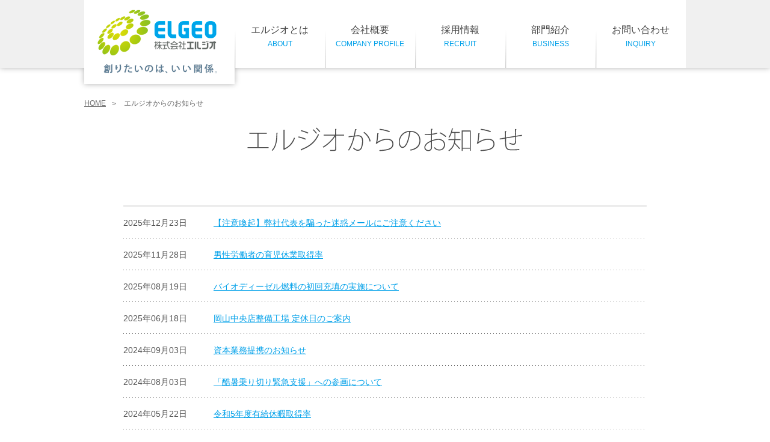

--- FILE ---
content_type: text/html; charset=UTF-8
request_url: https://www.elgeo.co.jp/category/%E6%9C%AA%E5%88%86%E9%A1%9E/
body_size: 8790
content:
<!DOCTYPE html>
<html lang="ja">
<head>
    <!-- Google Tag Manager -->
    <script>(function(w,d,s,l,i){w[l]=w[l]||[];w[l].push({'gtm.start':
    new Date().getTime(),event:'gtm.js'});var f=d.getElementsByTagName(s)[0],
    j=d.createElement(s),dl=l!='dataLayer'?'&l='+l:'';j.async=true;j.src=
    'https://www.googletagmanager.com/gtm.js?id='+i+dl;f.parentNode.insertBefore(j,f);
    })(window,document,'script','dataLayer','GTM-MJCW8DG');</script>
    <!-- End Google Tag Manager -->
    <!-- Google Tag Manager -->
    <script>(function(w,d,s,l,i){w[l]=w[l]||[];w[l].push({'gtm.start':
    new Date().getTime(),event:'gtm.js'});var f=d.getElementsByTagName(s)[0],
    j=d.createElement(s),dl=l!='dataLayer'?'&l='+l:'';j.async=true;j.src=
    'https://www.googletagmanager.com/gtm.js?id='+i+dl;f.parentNode.insertBefore(j,f);
    })(window,document,'script','dataLayer','GTM-5SJTKPX8');</script>
    <!-- End Google Tag Manager -->

    <meta charset="UTF-8">
        <meta name="description" itemprop="description" content="エルジオグループは総合エネルギー企業として、エネルギー（重油、ガソリン、軽油、灯油、LPガス、天然ガス、新エネルギー）の安定供給を通じて、暮らしの利便性向上や、産業の活性化を実現します。">
	<meta name="facebook-domain-verification" content="7x9q40jh6uviw2eljoow6q1n97da57" />
    <link rel="stylesheet" type="text/css" media="all" href="https://www.elgeo.co.jp/renewal/wp-content/themes/elgeo18/style.css">
    <script type="text/javascript" src="https://www.elgeo.co.jp/renewal/wp-content/themes/elgeo18/html_lib/jquery.min.js"></script>
    <script type="text/javascript" src="https://www.elgeo.co.jp/renewal/wp-content/themes/elgeo18/html_lib/common_query.js"></script>

<!-- Global site tag (gtag.js) - Google Analytics -->
<script async src="https://www.googletagmanager.com/gtag/js?id=UA-5772641-1"></script>
<script>
  window.dataLayer = window.dataLayer || [];
  function gtag(){dataLayer.push(arguments);}
  gtag('js', new Date());

  gtag('config', 'UA-5772641-1');
</script>

    <title>未分類 &#8211; 株式会社エルジオ</title>
<meta name='robots' content='max-image-preview:large' />
<link rel="alternate" type="application/rss+xml" title="株式会社エルジオ &raquo; 未分類 カテゴリーのフィード" href="https://www.elgeo.co.jp/category/%e6%9c%aa%e5%88%86%e9%a1%9e/feed/" />
<script type="text/javascript">
/* <![CDATA[ */
window._wpemojiSettings = {"baseUrl":"https:\/\/s.w.org\/images\/core\/emoji\/15.0.3\/72x72\/","ext":".png","svgUrl":"https:\/\/s.w.org\/images\/core\/emoji\/15.0.3\/svg\/","svgExt":".svg","source":{"concatemoji":"https:\/\/www.elgeo.co.jp\/renewal\/wp-includes\/js\/wp-emoji-release.min.js?ver=6.5.7"}};
/*! This file is auto-generated */
!function(i,n){var o,s,e;function c(e){try{var t={supportTests:e,timestamp:(new Date).valueOf()};sessionStorage.setItem(o,JSON.stringify(t))}catch(e){}}function p(e,t,n){e.clearRect(0,0,e.canvas.width,e.canvas.height),e.fillText(t,0,0);var t=new Uint32Array(e.getImageData(0,0,e.canvas.width,e.canvas.height).data),r=(e.clearRect(0,0,e.canvas.width,e.canvas.height),e.fillText(n,0,0),new Uint32Array(e.getImageData(0,0,e.canvas.width,e.canvas.height).data));return t.every(function(e,t){return e===r[t]})}function u(e,t,n){switch(t){case"flag":return n(e,"\ud83c\udff3\ufe0f\u200d\u26a7\ufe0f","\ud83c\udff3\ufe0f\u200b\u26a7\ufe0f")?!1:!n(e,"\ud83c\uddfa\ud83c\uddf3","\ud83c\uddfa\u200b\ud83c\uddf3")&&!n(e,"\ud83c\udff4\udb40\udc67\udb40\udc62\udb40\udc65\udb40\udc6e\udb40\udc67\udb40\udc7f","\ud83c\udff4\u200b\udb40\udc67\u200b\udb40\udc62\u200b\udb40\udc65\u200b\udb40\udc6e\u200b\udb40\udc67\u200b\udb40\udc7f");case"emoji":return!n(e,"\ud83d\udc26\u200d\u2b1b","\ud83d\udc26\u200b\u2b1b")}return!1}function f(e,t,n){var r="undefined"!=typeof WorkerGlobalScope&&self instanceof WorkerGlobalScope?new OffscreenCanvas(300,150):i.createElement("canvas"),a=r.getContext("2d",{willReadFrequently:!0}),o=(a.textBaseline="top",a.font="600 32px Arial",{});return e.forEach(function(e){o[e]=t(a,e,n)}),o}function t(e){var t=i.createElement("script");t.src=e,t.defer=!0,i.head.appendChild(t)}"undefined"!=typeof Promise&&(o="wpEmojiSettingsSupports",s=["flag","emoji"],n.supports={everything:!0,everythingExceptFlag:!0},e=new Promise(function(e){i.addEventListener("DOMContentLoaded",e,{once:!0})}),new Promise(function(t){var n=function(){try{var e=JSON.parse(sessionStorage.getItem(o));if("object"==typeof e&&"number"==typeof e.timestamp&&(new Date).valueOf()<e.timestamp+604800&&"object"==typeof e.supportTests)return e.supportTests}catch(e){}return null}();if(!n){if("undefined"!=typeof Worker&&"undefined"!=typeof OffscreenCanvas&&"undefined"!=typeof URL&&URL.createObjectURL&&"undefined"!=typeof Blob)try{var e="postMessage("+f.toString()+"("+[JSON.stringify(s),u.toString(),p.toString()].join(",")+"));",r=new Blob([e],{type:"text/javascript"}),a=new Worker(URL.createObjectURL(r),{name:"wpTestEmojiSupports"});return void(a.onmessage=function(e){c(n=e.data),a.terminate(),t(n)})}catch(e){}c(n=f(s,u,p))}t(n)}).then(function(e){for(var t in e)n.supports[t]=e[t],n.supports.everything=n.supports.everything&&n.supports[t],"flag"!==t&&(n.supports.everythingExceptFlag=n.supports.everythingExceptFlag&&n.supports[t]);n.supports.everythingExceptFlag=n.supports.everythingExceptFlag&&!n.supports.flag,n.DOMReady=!1,n.readyCallback=function(){n.DOMReady=!0}}).then(function(){return e}).then(function(){var e;n.supports.everything||(n.readyCallback(),(e=n.source||{}).concatemoji?t(e.concatemoji):e.wpemoji&&e.twemoji&&(t(e.twemoji),t(e.wpemoji)))}))}((window,document),window._wpemojiSettings);
/* ]]> */
</script>
<style id='wp-emoji-styles-inline-css' type='text/css'>

	img.wp-smiley, img.emoji {
		display: inline !important;
		border: none !important;
		box-shadow: none !important;
		height: 1em !important;
		width: 1em !important;
		margin: 0 0.07em !important;
		vertical-align: -0.1em !important;
		background: none !important;
		padding: 0 !important;
	}
</style>
<link rel='stylesheet' id='wp-block-library-css' href='https://www.elgeo.co.jp/renewal/wp-includes/css/dist/block-library/style.min.css?ver=6.5.7' type='text/css' media='all' />
<style id='classic-theme-styles-inline-css' type='text/css'>
/*! This file is auto-generated */
.wp-block-button__link{color:#fff;background-color:#32373c;border-radius:9999px;box-shadow:none;text-decoration:none;padding:calc(.667em + 2px) calc(1.333em + 2px);font-size:1.125em}.wp-block-file__button{background:#32373c;color:#fff;text-decoration:none}
</style>
<style id='global-styles-inline-css' type='text/css'>
body{--wp--preset--color--black: #000000;--wp--preset--color--cyan-bluish-gray: #abb8c3;--wp--preset--color--white: #ffffff;--wp--preset--color--pale-pink: #f78da7;--wp--preset--color--vivid-red: #cf2e2e;--wp--preset--color--luminous-vivid-orange: #ff6900;--wp--preset--color--luminous-vivid-amber: #fcb900;--wp--preset--color--light-green-cyan: #7bdcb5;--wp--preset--color--vivid-green-cyan: #00d084;--wp--preset--color--pale-cyan-blue: #8ed1fc;--wp--preset--color--vivid-cyan-blue: #0693e3;--wp--preset--color--vivid-purple: #9b51e0;--wp--preset--gradient--vivid-cyan-blue-to-vivid-purple: linear-gradient(135deg,rgba(6,147,227,1) 0%,rgb(155,81,224) 100%);--wp--preset--gradient--light-green-cyan-to-vivid-green-cyan: linear-gradient(135deg,rgb(122,220,180) 0%,rgb(0,208,130) 100%);--wp--preset--gradient--luminous-vivid-amber-to-luminous-vivid-orange: linear-gradient(135deg,rgba(252,185,0,1) 0%,rgba(255,105,0,1) 100%);--wp--preset--gradient--luminous-vivid-orange-to-vivid-red: linear-gradient(135deg,rgba(255,105,0,1) 0%,rgb(207,46,46) 100%);--wp--preset--gradient--very-light-gray-to-cyan-bluish-gray: linear-gradient(135deg,rgb(238,238,238) 0%,rgb(169,184,195) 100%);--wp--preset--gradient--cool-to-warm-spectrum: linear-gradient(135deg,rgb(74,234,220) 0%,rgb(151,120,209) 20%,rgb(207,42,186) 40%,rgb(238,44,130) 60%,rgb(251,105,98) 80%,rgb(254,248,76) 100%);--wp--preset--gradient--blush-light-purple: linear-gradient(135deg,rgb(255,206,236) 0%,rgb(152,150,240) 100%);--wp--preset--gradient--blush-bordeaux: linear-gradient(135deg,rgb(254,205,165) 0%,rgb(254,45,45) 50%,rgb(107,0,62) 100%);--wp--preset--gradient--luminous-dusk: linear-gradient(135deg,rgb(255,203,112) 0%,rgb(199,81,192) 50%,rgb(65,88,208) 100%);--wp--preset--gradient--pale-ocean: linear-gradient(135deg,rgb(255,245,203) 0%,rgb(182,227,212) 50%,rgb(51,167,181) 100%);--wp--preset--gradient--electric-grass: linear-gradient(135deg,rgb(202,248,128) 0%,rgb(113,206,126) 100%);--wp--preset--gradient--midnight: linear-gradient(135deg,rgb(2,3,129) 0%,rgb(40,116,252) 100%);--wp--preset--font-size--small: 13px;--wp--preset--font-size--medium: 20px;--wp--preset--font-size--large: 36px;--wp--preset--font-size--x-large: 42px;--wp--preset--spacing--20: 0.44rem;--wp--preset--spacing--30: 0.67rem;--wp--preset--spacing--40: 1rem;--wp--preset--spacing--50: 1.5rem;--wp--preset--spacing--60: 2.25rem;--wp--preset--spacing--70: 3.38rem;--wp--preset--spacing--80: 5.06rem;--wp--preset--shadow--natural: 6px 6px 9px rgba(0, 0, 0, 0.2);--wp--preset--shadow--deep: 12px 12px 50px rgba(0, 0, 0, 0.4);--wp--preset--shadow--sharp: 6px 6px 0px rgba(0, 0, 0, 0.2);--wp--preset--shadow--outlined: 6px 6px 0px -3px rgba(255, 255, 255, 1), 6px 6px rgba(0, 0, 0, 1);--wp--preset--shadow--crisp: 6px 6px 0px rgba(0, 0, 0, 1);}:where(.is-layout-flex){gap: 0.5em;}:where(.is-layout-grid){gap: 0.5em;}body .is-layout-flex{display: flex;}body .is-layout-flex{flex-wrap: wrap;align-items: center;}body .is-layout-flex > *{margin: 0;}body .is-layout-grid{display: grid;}body .is-layout-grid > *{margin: 0;}:where(.wp-block-columns.is-layout-flex){gap: 2em;}:where(.wp-block-columns.is-layout-grid){gap: 2em;}:where(.wp-block-post-template.is-layout-flex){gap: 1.25em;}:where(.wp-block-post-template.is-layout-grid){gap: 1.25em;}.has-black-color{color: var(--wp--preset--color--black) !important;}.has-cyan-bluish-gray-color{color: var(--wp--preset--color--cyan-bluish-gray) !important;}.has-white-color{color: var(--wp--preset--color--white) !important;}.has-pale-pink-color{color: var(--wp--preset--color--pale-pink) !important;}.has-vivid-red-color{color: var(--wp--preset--color--vivid-red) !important;}.has-luminous-vivid-orange-color{color: var(--wp--preset--color--luminous-vivid-orange) !important;}.has-luminous-vivid-amber-color{color: var(--wp--preset--color--luminous-vivid-amber) !important;}.has-light-green-cyan-color{color: var(--wp--preset--color--light-green-cyan) !important;}.has-vivid-green-cyan-color{color: var(--wp--preset--color--vivid-green-cyan) !important;}.has-pale-cyan-blue-color{color: var(--wp--preset--color--pale-cyan-blue) !important;}.has-vivid-cyan-blue-color{color: var(--wp--preset--color--vivid-cyan-blue) !important;}.has-vivid-purple-color{color: var(--wp--preset--color--vivid-purple) !important;}.has-black-background-color{background-color: var(--wp--preset--color--black) !important;}.has-cyan-bluish-gray-background-color{background-color: var(--wp--preset--color--cyan-bluish-gray) !important;}.has-white-background-color{background-color: var(--wp--preset--color--white) !important;}.has-pale-pink-background-color{background-color: var(--wp--preset--color--pale-pink) !important;}.has-vivid-red-background-color{background-color: var(--wp--preset--color--vivid-red) !important;}.has-luminous-vivid-orange-background-color{background-color: var(--wp--preset--color--luminous-vivid-orange) !important;}.has-luminous-vivid-amber-background-color{background-color: var(--wp--preset--color--luminous-vivid-amber) !important;}.has-light-green-cyan-background-color{background-color: var(--wp--preset--color--light-green-cyan) !important;}.has-vivid-green-cyan-background-color{background-color: var(--wp--preset--color--vivid-green-cyan) !important;}.has-pale-cyan-blue-background-color{background-color: var(--wp--preset--color--pale-cyan-blue) !important;}.has-vivid-cyan-blue-background-color{background-color: var(--wp--preset--color--vivid-cyan-blue) !important;}.has-vivid-purple-background-color{background-color: var(--wp--preset--color--vivid-purple) !important;}.has-black-border-color{border-color: var(--wp--preset--color--black) !important;}.has-cyan-bluish-gray-border-color{border-color: var(--wp--preset--color--cyan-bluish-gray) !important;}.has-white-border-color{border-color: var(--wp--preset--color--white) !important;}.has-pale-pink-border-color{border-color: var(--wp--preset--color--pale-pink) !important;}.has-vivid-red-border-color{border-color: var(--wp--preset--color--vivid-red) !important;}.has-luminous-vivid-orange-border-color{border-color: var(--wp--preset--color--luminous-vivid-orange) !important;}.has-luminous-vivid-amber-border-color{border-color: var(--wp--preset--color--luminous-vivid-amber) !important;}.has-light-green-cyan-border-color{border-color: var(--wp--preset--color--light-green-cyan) !important;}.has-vivid-green-cyan-border-color{border-color: var(--wp--preset--color--vivid-green-cyan) !important;}.has-pale-cyan-blue-border-color{border-color: var(--wp--preset--color--pale-cyan-blue) !important;}.has-vivid-cyan-blue-border-color{border-color: var(--wp--preset--color--vivid-cyan-blue) !important;}.has-vivid-purple-border-color{border-color: var(--wp--preset--color--vivid-purple) !important;}.has-vivid-cyan-blue-to-vivid-purple-gradient-background{background: var(--wp--preset--gradient--vivid-cyan-blue-to-vivid-purple) !important;}.has-light-green-cyan-to-vivid-green-cyan-gradient-background{background: var(--wp--preset--gradient--light-green-cyan-to-vivid-green-cyan) !important;}.has-luminous-vivid-amber-to-luminous-vivid-orange-gradient-background{background: var(--wp--preset--gradient--luminous-vivid-amber-to-luminous-vivid-orange) !important;}.has-luminous-vivid-orange-to-vivid-red-gradient-background{background: var(--wp--preset--gradient--luminous-vivid-orange-to-vivid-red) !important;}.has-very-light-gray-to-cyan-bluish-gray-gradient-background{background: var(--wp--preset--gradient--very-light-gray-to-cyan-bluish-gray) !important;}.has-cool-to-warm-spectrum-gradient-background{background: var(--wp--preset--gradient--cool-to-warm-spectrum) !important;}.has-blush-light-purple-gradient-background{background: var(--wp--preset--gradient--blush-light-purple) !important;}.has-blush-bordeaux-gradient-background{background: var(--wp--preset--gradient--blush-bordeaux) !important;}.has-luminous-dusk-gradient-background{background: var(--wp--preset--gradient--luminous-dusk) !important;}.has-pale-ocean-gradient-background{background: var(--wp--preset--gradient--pale-ocean) !important;}.has-electric-grass-gradient-background{background: var(--wp--preset--gradient--electric-grass) !important;}.has-midnight-gradient-background{background: var(--wp--preset--gradient--midnight) !important;}.has-small-font-size{font-size: var(--wp--preset--font-size--small) !important;}.has-medium-font-size{font-size: var(--wp--preset--font-size--medium) !important;}.has-large-font-size{font-size: var(--wp--preset--font-size--large) !important;}.has-x-large-font-size{font-size: var(--wp--preset--font-size--x-large) !important;}
.wp-block-navigation a:where(:not(.wp-element-button)){color: inherit;}
:where(.wp-block-post-template.is-layout-flex){gap: 1.25em;}:where(.wp-block-post-template.is-layout-grid){gap: 1.25em;}
:where(.wp-block-columns.is-layout-flex){gap: 2em;}:where(.wp-block-columns.is-layout-grid){gap: 2em;}
.wp-block-pullquote{font-size: 1.5em;line-height: 1.6;}
</style>
<link rel='stylesheet' id='contact-form-7-css' href='https://www.elgeo.co.jp/renewal/wp-content/plugins/contact-form-7/includes/css/styles.css?ver=5.7.7' type='text/css' media='all' />
<link rel="https://api.w.org/" href="https://www.elgeo.co.jp/wp-json/" /><link rel="alternate" type="application/json" href="https://www.elgeo.co.jp/wp-json/wp/v2/categories/1" /><link rel="EditURI" type="application/rsd+xml" title="RSD" href="https://www.elgeo.co.jp/renewal/xmlrpc.php?rsd" />
<meta name="generator" content="WordPress 6.5.7" />
<link rel="icon" href="https://www.elgeo.co.jp/renewal/wp-content/uploads/2024/03/favicon-150x150.png" sizes="32x32" />
<link rel="icon" href="https://www.elgeo.co.jp/renewal/wp-content/uploads/2024/03/favicon.png" sizes="192x192" />
<link rel="apple-touch-icon" href="https://www.elgeo.co.jp/renewal/wp-content/uploads/2024/03/favicon.png" />
<meta name="msapplication-TileImage" content="https://www.elgeo.co.jp/renewal/wp-content/uploads/2024/03/favicon.png" />
</head>

<body id="pageTop">
<!-- Google Tag Manager (noscript) -->
<noscript><iframe src="https://www.googletagmanager.com/ns.html?id=GTM-MJCW8DG"
height="0" width="0" style="display:none;visibility:hidden"></iframe></noscript>
<!-- End Google Tag Manager (noscript) -->
<!-- Google Tag Manager (noscript) -->
<noscript><iframe src="https://www.googletagmanager.com/ns.html?id=GTM-5SJTKPX8"
height="0" width="0" style="display:none;visibility:hidden"></iframe></noscript>
<!-- End Google Tag Manager (noscript) -->

<div id="background">

<!-- ヘッダー -->
<header >
    <section>
        <h1><a href="https://www.elgeo.co.jp/"><img src="https://www.elgeo.co.jp/renewal/wp-content/themes/elgeo18/images/logo01.png" alt="株式会社エルジオ"><span><img src="https://www.elgeo.co.jp/renewal/wp-content/themes/elgeo18/images/logo02.png" alt="創りたいのは、いい関係。"></span></a></h1>
        <p class="menu"><a href="javascript:void(0);"><span>menu</span></a></p>
        <nav id="mainNavi">
            <ul>
                <li ><a href="https://www.elgeo.co.jp/about">エルジオとは<span>ABOUT</span></a></li>
                <li ><a href="javascript:void(0);">会社概要<span>COMPANY PROFILE</span></a>
                    <ul>
                        <li><a href="https://www.elgeo.co.jp/company">企業データ・沿革</a></li>
                        <li><a href="https://www.elgeo.co.jp/access">アクセスマップ・<br>グループ企業</a></li>
                    </ul>
                </li>
                <li ><a href="https://www.elgeo.co.jp/recruit" target="_blank">採用情報<span>RECRUIT</span></a></li>
                <li ><a href="javascript:void(0);">部門紹介<span>BUSINESS</span></a>
                    <ul>
                        <li><a href="https://www.elgeo.co.jp/logistics">物流・海上部門</a></li>
                        <li><a href="http://www.elgeo.co.jp/cs/">カーリテール<br>販売部門</a></li>
                        <li><a href="https://www.elgeo.co.jp/tsutaya">TSUTAYA・<br>TULLY'S COFFEE<br>部門</a></li>
                        <li><a href="https://www.elgeo.co.jp/care">介護部門</a></li><li><a href="https://www.elgeo.co.jp/tsutaya/goodkagawa">商品開発部門</a></li>
                    </ul>
                </li>
                <li ><a href="https://www.elgeo.co.jp/inquiry">お問い合わせ<span>INQUIRY</span></a></li>
                <li class="close"><a href="javascript:void(0);">Close</a></li>
            </ul>
        </nav>
    </section>
    <!-- SPナビ -->
    <section id="spNavi">
    </section>
</header>
<!-- ヘッダーパン屑 -->
<article>
  <section class="breadcrumb">
    <ul>
      <li><a href="https://www.elgeo.co.jp">HOME</a></li>
      <li>エルジオからのお知らせ</li>
    </ul>
  </section>
</article>

<!-- お知らせ一覧 -->
<article>
  <section id="infoList">
    <h2><img src="https://www.elgeo.co.jp/renewal/wp-content/themes/elgeo18/images/h2_info.png" alt="エルジオからのお知らせ"></h2>

    <ul>
          <li><span>2025年12月23日</span><a href="https://www.elgeo.co.jp/post-1036/">【注意喚起】弊社代表を騙った迷惑メールにご注意ください</a></li>
          <li><span>2025年11月28日</span><a href="https://www.elgeo.co.jp/post-1032/">男性労働者の育児休業取得率</a></li>
          <li><span>2025年08月19日</span><a href="https://www.elgeo.co.jp/post-1020/">バイオディーゼル燃料の初回充填の実施について</a></li>
          <li><span>2025年06月18日</span><a href="https://www.elgeo.co.jp/post-1015/">岡山中央店整備工場  定休日のご案内</a></li>
          <li><span>2024年09月03日</span><a href="https://www.elgeo.co.jp/post-976/">資本業務提携のお知らせ</a></li>
          <li><span>2024年08月03日</span><a href="https://www.elgeo.co.jp/post-962/">「酷暑乗り切り緊急支援」への参画について</a></li>
          <li><span>2024年05月22日</span><a href="https://www.elgeo.co.jp/post-955/">令和5年度有給休暇取得率</a></li>
          <li><span>2024年04月19日</span><a href="https://www.elgeo.co.jp/post-949/">東京支店 移転のお知らせ</a></li>
          <li><span>2024年03月19日</span><a href="https://www.elgeo.co.jp/post-930/">弊社リクルートサイトのリニューアル</a></li>
          <li><span>2024年02月01日</span><a href="https://www.elgeo.co.jp/post-804/">営業時間変更のお知らせ（TSUTAYA）</a></li>
          <li><span>2023年11月20日</span><a href="https://www.elgeo.co.jp/post-788/">新造船の進水式を行いました</a></li>
          <li><span>2023年09月07日</span><a href="https://www.elgeo.co.jp/post-759/">【エルジオ105周年記念デー】　ファジアーノ岡山VSベガルタ仙台　</a></li>
          <li><span>2023年06月27日</span><a href="https://www.elgeo.co.jp/post-745/">令和4年度有給休暇取得率</a></li>
          <li><span>2023年03月20日</span><a href="https://www.elgeo.co.jp/post-711/">シャトレーゼ丸亀郡家店がオープンしました！</a></li>
          <li><span>2023年03月10日</span><a href="https://www.elgeo.co.jp/post-682/">「電気・ガス価格激変緩和対策事業」への参画について</a></li>
          <li><span>2023年03月08日</span><a href="https://www.elgeo.co.jp/post-701/">【健康経営】「健康経営優良法人2023」に認定されました！</a></li>
          <li><span>2022年08月05日</span><a href="https://www.elgeo.co.jp/post-625/">TSUTAYA屋島店　閉店のお知らせ</a></li>
          <li><span>2022年04月20日</span><a href="https://www.elgeo.co.jp/post-566/">次世代育成支援対策推進法/女性活躍推進法に基づく当社の行動計画</a></li>
          <li><span>2022年03月09日</span><a href="https://www.elgeo.co.jp/post-521/">【健康経営】「健康経営優良法人2022」に認定されました！</a></li>
          <li><span>2021年10月01日</span><a href="https://www.elgeo.co.jp/post-441/">エルジオグループ健康宣言を策定しました。</a></li>
          <li><span>2021年10月01日</span><a href="https://www.elgeo.co.jp/post-437/">グループ方針『ELGEO COMPASS～WA-KU WORKしたみらいへ～』を策定しました。</a></li>
          <li><span>2021年03月04日</span><a href="https://www.elgeo.co.jp/post-348/">【健活】「健康経営優良法人2021」に認定されました！</a></li>
          <li><span>2021年01月03日</span><a href="https://www.elgeo.co.jp/post-715/">エルジオトータルカーサポート宇野海岸通り店オープン！</a></li>
          <li><span>2020年06月15日</span><a href="https://www.elgeo.co.jp/post-291/">【採用】船員募集のお知らせ</a></li>
          <li><span>2020年03月12日</span><a href="https://www.elgeo.co.jp/post-197/">【健活】「健康経営優良法人2020」に認定されました！</a></li>
          <li><span>2019年10月31日</span><a href="https://www.elgeo.co.jp/post-220/">バリスタコンテスト中四国大会優勝！</a></li>
          <li><span>2019年08月02日</span><a href="https://www.elgeo.co.jp/post-201/">2018年度全国優秀SS（サービスステーション）表彰について</a></li>
          <li><span>2019年03月31日</span><a href="https://www.elgeo.co.jp/post-225/">ニコニコレンタカーお客様大賞2019受賞！</a></li>
          <li><span>2019年03月15日</span><a href="https://www.elgeo.co.jp/post-173/">【健活】香川スイーツマラソンに参加しました！</a></li>
          <li><span>2018年12月03日</span><a href="https://www.elgeo.co.jp/post-149/">【重要！】年末年始営業時間のご案内</a></li>
          <li><span>2018年11月12日</span><a href="https://www.elgeo.co.jp/post-155/">【ご報告】弊社が運営するTSUTAYAが全国4位になりました！</a></li>
          <li><span>2018年10月17日</span><a href="https://www.elgeo.co.jp/post-127/">2017年度全国優秀SS（サービスステーション）表彰について</a></li>
          <li><span>2018年10月15日</span><a href="https://www.elgeo.co.jp/post-137/">【健活】6時間リレーマラソンに参加しました！</a></li>
          <li><span>2018年10月01日</span><a href="https://www.elgeo.co.jp/post-117/">【健活】晴れの国から「健活企業」応援プロジェクト参加の件</a></li>
          <li><span>2018年08月10日</span><a href="https://www.elgeo.co.jp/post-100/">スーパーセルフカーサポート岡山中央店　給油設備入替に伴う臨時休業のお知らせ</a></li>
          <li><span>2018年05月31日</span><a href="https://www.elgeo.co.jp/post-218/">ニコニコレンタカーお客様大賞2018受賞！</a></li>
          <li><span>2017年06月26日</span><a href="https://www.elgeo.co.jp/post-52/">「スーパーセルフ　アースエコ岡山店」店名変更のお知らせ</a></li>
          <li><span>2017年05月15日</span><a href="https://www.elgeo.co.jp/post-55/">TSUTAYA高松サンシャイン通り店　OPEN!</a></li>
          <li><span>2016年09月30日</span><a href="https://www.elgeo.co.jp/post-61/">オートランド玉姫店　閉店のお知らせ</a></li>
          <li><span>2016年09月09日</span><a href="https://www.elgeo.co.jp/post-65/">オーバーフロータンクのご案内</a></li>
          <li><span>2016年07月29日</span><a href="https://www.elgeo.co.jp/post-26/">創業９８周年記念祭のおしらせ</a></li>
          <li><span>2016年04月18日</span><a href="https://www.elgeo.co.jp/post-72/">営業時間変更のお知らせ</a></li>
          <li><span>2015年07月01日</span><a href="https://www.elgeo.co.jp/post-76/">エルジオ　スーパーセルフ荘内店　グランドオープンイベントのお知らせ</a></li>
          <li><span>2015年07月01日</span><a href="https://www.elgeo.co.jp/post-74/">オートランド玉姫店　定休日のお知らせ</a></li>
          <li><span>2015年05月25日</span><a href="https://www.elgeo.co.jp/post-78/">「エルジオ荘内店」店舗改装工事に伴う臨時休業のお知らせ</a></li>
        </ul>

  </section>
</article>





<!-- バナーエリア -->
<article id="bannerArea">
  <section>
    <p class="pcArea"><a href="https://www.elgeo.co.jp/recruit" target="_blank"><img src="https://www.elgeo.co.jp/renewal/wp-content/themes/elgeo18/images/recruit_banner2.jpg" alt="「全ては人が基本」エルジオの採用情報"></a></p>
    <p class="spArea"><a href="https://www.elgeo.co.jp/recruit" target="_blank"><img src="https://www.elgeo.co.jp/renewal/wp-content/themes/elgeo18/images/recruit_banner2.jpg" alt="「全ては人が基本」エルジオの採用情報"></a></p>
  </section>
</article>



<!-- トップペ戻る -->
<article>
  <section id="go2top">
    <p><a href="#pageTop">このページの先頭へ</a></p>
  </section>
</article>


<!-- フッター -->
<article id="footer">
  <section>
    <h2><a href="https://www.elgeo.co.jp/"><img src="https://www.elgeo.co.jp/renewal/wp-content/themes/elgeo18/images/logo0w.png" alt="株式会社エルジオ 創りたいのは、いい関係。"></a></h2>
    <dl>
      <dt>本社</dt>
      <dd>〒701-0165  岡山県岡山市北区大内田764-3<em> / </em><span>TEL <a href="tel:0862925560">086-292-5560</a></span></dd>
      <dt>玉野事業所</dt>
      <dd>〒706-0027  岡山県玉野市日比5-9-7<em> / </em><span>TEL <a href="tel:0863813500">0863-81-3500</a></span></dd>
    </dl>
  </section>
  <section class="breadcrumb">
    <ul>
      <li><a href="https://www.elgeo.co.jp/">トップページ</a></li>
    </ul>
  </section>
  <section>
    <ul>
      <li><a href="https://www.elgeo.co.jp/about">エルジオとは</a></li>
      <li><a href="https://www.elgeo.co.jp/post-all">お知らせ</a></li>
    </ul>
    <ul>
      <li><span>会社概要</span>
        <ul>
          <li><a href="https://www.elgeo.co.jp/company">企業データ・沿革</a></li>
          <li><a href="https://www.elgeo.co.jp/access">アクセスマップ・グループ企業</a></li>
        </ul>
      </li>
    </ul>
    <ul>
      <li><a href="https://www.elgeo.co.jp/recruit" target="_blank">採用情報</a></li>
    </ul>
    <ul>
      <li><span>部門紹介</span>
        <ul>
          <li><a href="https://www.elgeo.co.jp/logistics">物流・海上部門</a></li>
          <li><a href="https://www.elgeo.co.jp/cs/">カーリテール販売部門</a></li>
          <li><a href="https://www.elgeo.co.jp/tsutaya">TSUTAYA・TULLY'S COFFEE部門</a></li>
          <li><a href="https://www.elgeo.co.jp/care">介護部門</a></li><li><a href="https://www.elgeo.co.jp/tsutaya/goodkagawa">商品開発部門</a></li>
        </ul>
      </li>
    </ul>
    <ul>
      <li><a href="https://www.elgeo.co.jp/inquiry">お問い合わせ</a>
        <ul>
          <li><a href="https://www.elgeo.co.jp/privacy">プライバシポリシー</a></li>
          <!-- li><a href="https://www.elgeo.co.jp/sitemap">サイトマップ</a></li -->
        </ul>
      </li>
    </ul>
  </section>
</article>

<footer>
  <section>
    <address>Copyright &copy; 2018 ELGEO Co., Ltd. All Rights Reserved.</address>
  </section>
</footer>


</div><!--background-->
<script type="text/javascript" src="https://www.elgeo.co.jp/renewal/wp-content/plugins/contact-form-7/includes/swv/js/index.js?ver=5.7.7" id="swv-js"></script>
<script type="text/javascript" id="contact-form-7-js-extra">
/* <![CDATA[ */
var wpcf7 = {"api":{"root":"https:\/\/www.elgeo.co.jp\/wp-json\/","namespace":"contact-form-7\/v1"}};
/* ]]> */
</script>
<script type="text/javascript" src="https://www.elgeo.co.jp/renewal/wp-content/plugins/contact-form-7/includes/js/index.js?ver=5.7.7" id="contact-form-7-js"></script>
</body>
</html>

--- FILE ---
content_type: text/css
request_url: https://www.elgeo.co.jp/renewal/wp-content/themes/elgeo18/style.css
body_size: 4703
content:
@import url("./html_lib/common.css");
@import url("./common_contents.css");
@import url("./editor-style_body.css");
/*
Theme Name: エルジオ2018
Version: 1.0
Description:This CSS for Beny Pong!, Twenty Fifteen customize. add CMB2. Last update 180620
Author:Seiki Nishijima

This theme has been based on the production of GPL of Twenty Fifteen.
Please diversion in self-responsibility in the copyleft.

    $Id: style.css,v1.0 $
*/
/*===========================================================================

  共通設定　ここから

===========================================================================*/
html{
    -webkit-text-size-adjust: none;
}
body {
    padding: 0 0 0 0;
    margin:0px auto 0px auto;
    text-align:center;
    color: #444;
    background: #fff;
}
#background {
    padding: 0 0 0 0;
    margin:0px auto 0px auto;
    text-align:center;
    width: 100%;
    min-width: 1100px;
    position: relative;
    font-size: 16px;
}
/** スマートフォン用カウンター **/
@media screen and (max-width: 740px) {
    #background {
        min-width: 320px;
    }
}
/*-----------------------------------*/
#background a {
    color: #00a0e9;
    text-decoration: none;
    filter: Alpha(opacity=100);
    opacity: 1;
    -webkit-transition: all 0.7s ease;
    -moz-transition: all 0.7s ease;
    -o-transition: all 0.7s ease;
    transition: all 0.7s ease;
    box-sizing: border-box;
}
#background a:hover {
    filter: Alpha(opacity=50);
    opacity: 0.5;
}
#background a[href^="tel:"] {
    pointer-events: none;
}
#background img {
    vertical-align: middle;
    box-sizing: border-box;
    width: 100%;
    height: auto;
}
#background .pcArea ,
#background .pcImage {
    display: block;
}
#background .spArea ,
#background .spImage {
    display: none;
}
/** スマートフォン用カウンター **/
@media screen and (max-width: 740px) {
    a:hover {
        filter: Alpha(opacity=100);
        opacity: 1;
    }
    #background a[href^="tel:"] {
        pointer-events: auto;
        text-decoration: underline;
    }
    #background .pcArea ,
    #background .pcImage {
        display: none;
    }
    #background .spArea ,
    #background .spImage {
        display: block;
    }
    #background span.spNone {
        display: none;
    }
}
/*------------------------------------
  共通レイアウト設定　ここから
-------------------------------------*/
#background header ,
#background footer ,
#background article {
    margin:0px auto 0px auto;
    text-align:center;
    width: 100%;
    min-width: 1100px;
}
#background section {
    margin:0px auto 0px auto;
    text-align:center;
    width: 1000px;
}
/** スマートフォン用カウンター **/
@media screen and (max-width: 740px) {
    #background header ,
    #background footer ,
    #background article {
        min-width: initial;
        min-width: auto;
        -webkit-transition: all 0.7s ease;
        -moz-transition: all 0.7s ease;
        -o-transition: all 0.7s ease;
        transition: all 0.7s ease;
        left: 0;
    }
    #background section {
        width: 100%;
    }
}
/*------------------------------------
  共通テキスト設定　ここから
-------------------------------------*/
#background article h1 ,
#background article h2 ,
#background article h3 ,
#background article h4 ,
#background article h5 ,
#background article h6 ,
#background article p ,
#background article ul ,
#background article ol {
    margin: 0 auto 30px auto;
}
/** スマートフォン用カウンター **/
@media screen and (max-width: 740px) {
    #background article h1 ,
    #background article h2 ,
    #background article h3 ,
    #background article h4 ,
    #background article h5 ,
    #background article h6 ,
    #background article p ,
    #background article ul ,
    #background article ol {
        margin: 0 0 15px 0;
    }
}

/*===========================================================================

  共通ヘッダ設定　ここから

===========================================================================*/
#background header {
    background: #f0f0f0;
    filter: drop-shadow(0 0 5px rgba(0,0,0,0.3));
    z-index: 200;
    position: relative;
    left: 0;
    top: 0;
}
#background header h1 {
    margin: 0 0 0 0;
    width: 250px;
    display: block;
    position: absolute;
    left: 0;
    top: 0;
    background: #fff;
}
#background header h1 a {
    display: block;
    padding: 10px 0 15px;
}
#background header p.menu ,
#background header #spNavi {
    display: none;
}
#background header.adminHeader {
    top: 32px;
}
/** スマートフォン用カウンター **/
@media screen and (max-width: 740px) {
    #background header {
        background: #fff;
        display: block;
        filter: drop-shadow(0 0 0 rgba(0,0,0,0));
        box-shadow: 0 0 5px rgba(0,0,0,0.3);
    }
    #background header h1 {
        align-items: center;
        margin: 0 auto 0 auto;
        width: 50%;
        max-width: 200px;
        position: static;
    }
    #background header h1 a {
        padding: 5px 0 5px;
    }
    #background header h1 span {
        display: none;
    }
    #background header.adminHeader {
        top: 46px;
    }
    #wpadminbar {
        position: fixed !important;
    }
}
/*------------------------------------
  メニュー展開設定　ここから
-------------------------------------*/
/** スマートフォン用カウンター **/
@media screen and (max-width: 740px) {
    #background header p.menu {
        display: block;
        width: 48px;
        padding: 10px 10px 10px 10px;
        position: absolute;
        top: 50%; right: 10px;
        margin-top: -24px;
    }
    #background header p.menu a {
        display: block;
        width: 100%;
        height: 24px;
        padding: 0 0 0 0;
        position: relative;
        background: transparent;
        overflow: hidden;
        text-indent: -10em;
    }
    #background header p.menu span:before ,
    #background header p.menu a:after ,
    #background header p.menu a:before {
        display: block; content: " ";
        width: 28px; height: 2px;
        background: #1a1a1a;
        position: absolute;
        top: 11px; left: 0;
        transform: rotate(0deg);
        -webkit-transition: all 0.5s ease;
        -moz-transition: all 0.5s ease;
        -o-transition: all 0.5s ease;
        transition: all 0.5s ease;
    }
    #background header p.menu a:after {
        left: auto; right: 0;
        top: auto; bottom: 22px;}
    #background header p.menu a:before {
        top: auto; bottom: 0;}

    #background header p.menu.open a span:before {
        filter: Alpha(opacity=0);
        opacity: 0;}
    #background header p.menu.open a:after ,
    #background header p.menu.open a:before {
        top: auto; bottom: 50%;;
    }
    #background header p.menu.open a:after {
        transform: rotate(-45deg);}
    #background header p.menu.open a:before {
        transform: rotate(45deg);}
}

/*===========================================================================

  共通メニュー設定　ここから

===========================================================================*/
#background #mainNavi {
    width: 750px;
    float: right;
}
#background #mainNavi ul {
    display: flex;
}
#background #mainNavi ul li {
    flex-grow: 1;
    width: 150px;
    display: block;
    position: relative;
    background: #fff;
}
#background #mainNavi ul li:before {
    display: block;
    content: " ";
    width: 2px;
    height: 100%;
    position: absolute;
    bottom: 0;
    left: 0;
    background:url(./images/menu_sepa.png);
    background-size: cover;
    z-index: 10;
}
#background #mainNavi ul li:after {
    display: block;
    content: " ";
    visibility: visible;
    width: 100%;
    height: 6px;
    position: absolute;
    bottom: 0;
    left: 0;
    background:#00a0e9;
    z-index: 10;
    filter: Alpha(opacity=0);
    opacity: 0;
    -webkit-transition: all 0.5s ease;
    -moz-transition: all 0.5s ease;
    -o-transition: all 0.5s ease;
    transition: all 0.5s ease;
    box-sizing: border-box;
}
#background #mainNavi ul li.close {
    display: none;
}
#background #mainNavi ul li a {
    display: block;
    padding: 40px 15px 30px 15px;
    color: #444;
    line-height: 1.2em;
    text-align: center;
}
#background #mainNavi ul li a span {
    display: block;
    color: #00a0e9;
    font-size: 12px;
    padding-top: 5px;
}
#background #mainNavi ul li.active:after ,
#background #mainNavi ul li:hover:after {
    filter: Alpha(opacity=100);
    opacity: 1;
}

/*------------------------------------
  メニュー展開設定　ここから
-------------------------------------*/
#background #mainNavi ul ul {
    display: none;
    position: absolute;
    z-index: 100;
    width: 100%;
}
#background #mainNavi ul ul li {
    border-top: 1px solid #d6d6d6;
}
#background #mainNavi ul ul li:before ,
#background #mainNavi ul ul li:after {
    display: none;
}
#background #mainNavi ul ul li a {
    font-size: 12px;
    line-height: 1.4em;
    font-weight: bold;
    padding: 20px 15px 20px 15px;
    color: #00a0e9;
}


/*===========================================================================

  共通メニューSP設定　ここから

===========================================================================*/
/** スマートフォン用カウンター **/
@media screen and (max-width: 740px) {
    #background #mainNavi {
        display: none;
    }
    #background {
        width: 100%;
        overflow: hidden;
    }
    #background.open header ,
    #background.open footer ,
    #background.open article {
        left: -80vw;
    }
    #background header #spNavi {
        display: block;
        width: 80vw;
        position: absolute;
        top: 0;
        right: -80vw;
    }
    #background header #spNavi #mainNavi {
        display: block;
        width: 100%;
        float: none;
    }
    #background #mainNavi ul {
        display: block;
        width: 100%;
        height: 100vh;
        overflow: scroll;
        background: #00a0e9;
        padding: 10px 15px 10px 15px;
    }
    #background #mainNavi ul li {
        width: 100%;
        background: transparent;
    }
    #background #mainNavi ul ul li {
        padding-left: 10px;
    }
    #background #mainNavi ul li:before {
        display: none;
    }
    #background #mainNavi ul li:after {
        display: none;
    }
    #background #mainNavi ul li.close {
        display: block;
    }
    #background #mainNavi ul li a {
        padding: 5px 0 5px 20px;
        margin-bottom: 5px;
        color: #fff;
        font-weight: bold;
        text-align: left;
        position: relative;
    }
    #background #mainNavi ul li.active a:before {
        display: block;
        content: " ";
        width: 6px;
        height: 6px;
        border-radius: 3px;
        position: absolute;
        top: 50%;
        left: 0;
        margin-top: -3px;
        background:#fff;
        z-index: 10;
    }
    #background #mainNavi ul li.active ul a:before {
        display: none;
    }
    #background #mainNavi ul li a span {
        display: none;
    }
    /*------------------------------------
      メニュー展開設定　ここから
    -------------------------------------*/
    #background #mainNavi ul ul {
        display: block;
        position: static;
        overflow: initial;
        width: initial;
        height: initial;
        padding: 0 0 10px 0;
    }
    #background #mainNavi ul ul li {
        border-top: none;
    }
    #background #mainNavi ul ul li br {
        display: none;
    }
    #background #mainNavi ul ul li a {
        font-size: 14px;
        line-height: 1.4em;
        font-weight: bold;
        padding: 0 0 0 20px;
        margin-top: 10px;
        color: #fff;
    }
}


/*===========================================================================

  共通フッター設定　ここから

===========================================================================*/
/*------------------------------------
  頭出し設定　ここから
-------------------------------------*/
#background #go2top p {
    margin: 0;
    text-align: right;
}
#background #go2top a {
    display: inline-block;
    font-size: 12px;
    text-decoration: underline;
    padding: 10px 50px 10px 70px;
    background: #7fbf34 url(./images/icon02.png) no-repeat 50px 50%;
    background-size: 10px 10px;
    color: #fff;
}
/** スマートフォン用カウンター **/
@media screen and (max-width: 740px) {
    #background #go2top p {
        background: #7fbf34;
        text-align: center;
        border-bottom: 1px solid #bfde9c;
    }
}
/*------------------------------------
  フッター共通設定　ここから
-------------------------------------*/
#background #footer {
    background: #7fbf34;
    color: #fff;
}
#background #footer section {
    padding: 20px 0 20px;
    display: flex;
    justify-content: space-between;
}
/** スマートフォン用カウンター **/
@media screen and (max-width: 740px) {
    #background #footer section {
        padding: 15px 0 15px;
        display: block;
    }
}
/*------------------------------------
  アドレス設定　ここから
-------------------------------------*/
#background #footer section:first-of-type {
    align-items: center;
}
#background #footer h2 {
    width: 410px;
    margin: 0 auto 0 0;
}
#background #footer dl {
    width: 530px;
    margin: 0 0 0 auto;
    font-size: 12px;
}
#background #footer dl dt {
    width: 100px;
    float: left;
    padding-right: 20px;
    clear: both;
    position: relative;
    line-height: 2.2em;
}
#background #footer dl dd {
    width: 430px;
    float: right;
    line-height: 2.2em;
}
#background #footer dl dt:before {
    display: block;
    content: " ";
    width: 1px;
    height: 14px;
    position: absolute;
    top: 50%;
    right: 15px;
    margin-top: -7px;
    background: #bfde9c;
    z-index: 10;
}
#background #footer dl a {
    color: #fff;
}
/** スマートフォン用カウンター **/
@media screen and (max-width: 740px) {
    #background #footer h2 {
        width: 80%;
        padding: 0 15px 15px 15px;
    }
    #background #footer dl {
        width: 100%;
        padding: 0 15px 15px 15px;
    }
    #background #footer dl dt ,
    #background #footer dl dd {
        width: auto;
        float: none;
        line-height: 1.6em;
    }
    #background #footer dl dt:before {
        display: none;
    }
    #background #footer dl dd em {
        display: none;
    }
    #background #footer dl dd span {
        display: block;
        margin-bottom: 10px;
    }
}
/*------------------------------------
  サイトマップ設定　ここから
-------------------------------------*/
#background #footer ul {
    margin-bottom: 100px;
    min-width: 15%;
}
#background #footer ul ul {
    margin: 0 0 0 0;
}
#background #footer ul li {
    margin: 0 20px 5px 0;
}
#background #footer ul ul li {
    margin: 5px 0 0 0;
}
#background #footer ul li a ,
#background #footer ul li span {
    display: block;
    color: #fff;
    font-size: 14px;
    font-weight: bold;
    padding-left: 20px;
    position: relative;
}
#background #footer ul ul li a {
    font-size: 12px;
    font-weight: normal;
}
#background #footer ul li a:before ,
#background #footer ul li span:before {
    display: block;
    content: " ";
    width: 12px;
    height: 12px;
    position: absolute;
    top: 50%;
    left: 0;
    margin-top: -6px;
    background: url(./images/icon01.png);
    background-size: cover;
    z-index: 10;
}
#background #footer ul ul li a:before {
    display: none;
}
/** スマートフォン用カウンター **/
@media screen and (max-width: 740px) {
    #background #footer ul {
        margin-bottom: 0;
        width: 100%;
        padding: 0 15px 0 15px;
    }
    #background #footer ul ul {
        padding: 0 0 0 0;
    }
    #background #footer ul li a {
        display: inline-block;
    }
}
/*------------------------------------
  フッターアドレス設定　ここから
-------------------------------------*/
#background footer {
    padding: 20px 0 20px 0;
}
#background footer address {
    width: 100%;
    clear: both;
    text-align: center;
    line-height: 1em;
    font-size: 10px;
    font-style: normal;
    font-family: serif;
}
/** スマートフォン用カウンター **/
@media screen and (max-width: 740px) {
    #background footer {
        padding: 15px 15px 15px 15px;
    }
    #background footer address {
        line-height: 1.4em;
    }
}
/*------------------------------------
  フッターバナー設定　ここから
-------------------------------------*/
/** スマートフォン用カウンター **/
@media screen and (max-width: 740px) {
    #background #bannerArea {
        padding: 0 15px 0 15px;
    }
}
/*===========================================================================

  パンくず 設定　ここから

===========================================================================*/
#background .breadcrumb {
    padding: 50px 0 0 0;
}
#background .breadcrumb li {
    float: left;
    font-size: 12px;
    padding-right: 30px;
    position: relative;
    color: #666;
}
#background .breadcrumb li:before {
    display: block;
    content: ">";
    width: 12px;
    height: 12px;
    font-size: 12px;
    line-height: 12px;
    position: absolute;
    top: 50%;
    right: 8px;
    margin-top: -6px;
    z-index: 10;
}
#background .breadcrumb li:last-of-type:before {
    display: none;
}
#background .breadcrumb li a {
    font-size: 12px;
    color: #666;
    text-decoration: underline;
}
/** スマートフォン用カウンター **/
@media screen and (max-width: 740px) {
    #background .breadcrumb {
        padding: 15px 15px 0 15px;
    }
}
/*------------------------------------
  フッターパンくず設定　ここから
-------------------------------------*/
#background #footer section.breadcrumb {
    width: 100%;
    display: block;
    border-top: 1px solid #97cb5f;
    background: #86c23e;
    text-align: center;
    padding: 0 0 0 0;
}
#background #footer section.breadcrumb ul {
    width: 1000px;
    margin: 0 auto 0 auto;
    padding-top: 10px;
}
#background #footer section.breadcrumb ul li {
    margin: 0 15px 10px 0;
    padding-right: 0;
}
#background #footer section.breadcrumb ul li:before {
    display: none;
}
#background #footer section.breadcrumb ul li a {
    font-size: 13px;
    color: #fff;
    text-decoration: none;
}
#background #footer section.breadcrumb ul li a:before {
    transform: rotate(180deg);
    width: 14px;
    height: 14px;
    margin-top: -7px;
}
/** スマートフォン用カウンター **/
@media screen and (max-width: 740px) {
    #background #footer section.breadcrumb ul {
        width: 100%;
    }
}
/*===========================================================================

  ページネーション 設定　ここから

===========================================================================*/
#background nav.pagination h2 {
    display: none;
}
#background nav.pagination .nav-links {
    width: 100%;
    display: flex;
    justify-content: center;
    align-items: center;
    margin-bottom: 60px;
}
#background nav.pagination a ,
#background nav.pagination span {
    display: block;
    height: 50px; width: 50px;
    margin: 0 5px 0 5px;
    padding: 9px 10px 11px 10px;
    border: 1px solid #00a0e9;
    line-height: 30px;
    font-size: 18px;
    color: #00a0e9;
    text-align: center;
    border-radius: 4px;
}
#background nav.pagination span {
    background: #00a0e9;
    color: #fff;
}
#background nav.pagination a.prev ,
#background nav.pagination a.next {
    overflow: hidden;
    text-indent: -10em;
    background: url(./images/icon01.svg) no-repeat 50% 50%;
    background-size: 40px 40px;
    border: none;
}
#background nav.pagination a.prev {
    transform:rotate(180deg);
}
/** スマートフォン用カウンター **/
@media screen and (max-width: 740px) {
    #background nav.pagination .nav-links {
        flex-wrap: wrap;
        margin-bottom: 20px;
        padding: 0 12px 0 13px;
    }
    #background nav.pagination a ,
    #background nav.pagination span {
        height: 30px; width: 30px;
        margin: 0 3px 5px 2px;
        padding: 4px 5px 6px 5px;
        line-height: 20px;
        font-size: 14px;
    }
    #background nav.pagination a.prev ,
    #background nav.pagination a.next {
        background-size: 20px 20px;
    }
}

/*===========================================================================

  404エラー　設定　ここから

===========================================================================*/
#background #errorArea section{
    padding: 100px 0 100px 0;
    width: 900px;
}
#background #errorArea h3{
    font-size: 140px;
    color: #00a0e9;
    line-height: 1em;
}
#background #errorArea h3 span{
    font-size: 42px;
}
#background #errorArea p span{
    display: block;
}
/** スマートフォン用カウンター **/
@media screen and (max-width: 740px) {
    #background #errorArea section{
        padding: 30px 0 30px 0;
        width: 100%;
    }
    #background #errorArea h3{
        font-size: 40px;
        margin: 0 15px 15px 15px;
    }
    #background #errorArea h3 span{
        font-size: 20px;
        margin-left: 0.2em;
    }
    #background #errorArea p{
        margin: 0 15px 15px 15px;
        font-size: 14px;
    }
    #background #errorArea p span{
        display: inline;
    }
}
/*===========================================================================

  設定　ここから

===========================================================================*/

/*------------------------------------
  設定　ここから
-------------------------------------*/

/*-----------------------------------*/

/** スマートフォン用カウンター **/
@media screen and (max-width: 740px) {
}

--- FILE ---
content_type: text/css
request_url: https://www.elgeo.co.jp/renewal/wp-content/themes/elgeo18/html_lib/common.css
body_size: 2586
content:
/*
  $Id: common.css,v2.4t for JP $

/*===========================================================================

  設定リセット　ここから

===========================================================================*/
#background dir ,
#background menu ,
#background dl ,
#background dt ,
#background dd ,
#background form ,
#background h1 ,
#background h2 ,
#background h3 ,
#background h4 ,
#background h5 ,
#background h6 ,
#background header ,
#background footer ,
#background article ,
#background section ,
#background div ,
#background p ,
#background address {
    font-family: "メイリオ","Meiryo","ヒラギノ角ゴ Pro W3","Hiragino Kaku Gothic Pro","ＭＳ Ｐゴシック", "MS P Gothic", sans-serif;
    padding:0;
    margin:0;
    text-align:left;
    font-size: 1em;
    line-height: 1.6em;
    border: none;
    outline: none;
    -moz-box-sizing: border-box;
    -webkit-box-sizing: border-box;
    -o-box-sizing: border-box;
    -ms-box-sizing: border-box;
    box-sizing: border-box;
    zoom:1;
}
#background em{
    font-style: normal;
}

#background ul ,
#background ol ,
#background nav ,
#background figure {
    list-style-type:none;
    margin: 0 0 0 0;
    padding: 0 0 0 0;
    text-align:left;
    border: none;
    outline: none;
    -moz-box-sizing: border-box;
    -webkit-box-sizing: border-box;
    -o-box-sizing: border-box;
    -ms-box-sizing: border-box;
    box-sizing: border-box;
    zoom:1;
}


#background li ,
#background figure {
    font-family: "メイリオ","Meiryo","ヒラギノ角ゴ Pro W3","Hiragino Kaku Gothic Pro","ＭＳ Ｐゴシック", "MS P Gothic", sans-serif;
    font-size: 1em;
    line-height: 1.6em;
    margin: 0 0 0 0;
    padding: 0 0 0 0;
    border: none;
    outline: none;
    -moz-box-sizing: border-box;
    -webkit-box-sizing: border-box;
    -o-box-sizing: border-box;
    -ms-box-sizing: border-box;
    box-sizing: border-box;
    zoom:1;
    position:relative;
}

#background a ,

#background img {
    border: none;
    outline: none;
}

#background div ,
#background dl ,
#background header ,
#background footer ,
#background article ,
#background section {
    position:relative;
}

#background textarea ,
#background input ,

#background textarea ,
#background button {
    border: none;
    outline: none;/*
    -webkit-appearance: none;*/
}
#background a ,
#background span ,

#background em ,
#background strong ,

#background figure ,
#background figcaption {
    -moz-box-sizing: border-box;
    -webkit-box-sizing: border-box;
    -o-box-sizing: border-box;
    -ms-box-sizing: border-box;
    box-sizing: border-box;
    border: none;
    outline: none;
}

#background .clearfix:after ,
#background div:after ,
#background nav:after ,
#background ul:after ,
#background ol:after ,
#background li:after ,
#background menu:after ,
#background article:after ,
#background section:after ,
#background aside:after ,
#background dir:after ,
#background dl:after,
#background dt:after,
#background td:after {
    content: ".";
    display: block;
    clear: both;
    height: 0em;
    visibility: hidden;
    overflow: hidden;
    zoom:1;
    font-size:0;
}
#background h1 ,
#background h2 ,
#background h3 ,
#background h4 ,
#background hr {
    clear: both;
}
#background table ,
#background table tr {
    border: 0;
    margin: 0;
    padding: 0;
    border-collapse: collapse;
    box-sizing: border-box;
    -moz-box-sizing: border-box;
    -webkit-box-sizing: border-box;
    -o-box-sizing: border-box;
    -ms-box-sizing: border-box;
}
#background td ,
#background th {
    font-weight: normal;
    vertical-align: top;
    text-align: left;
    font-size: 1em;
    line-height: 1.6em;
    border-collapse: collapse;
    font-family: "メイリオ","Meiryo","ヒラギノ角ゴ Pro W3","Hiragino Kaku Gothic Pro","ＭＳ Ｐゴシック", "MS P Gothic", sans-serif;
    box-sizing: border-box;
    -moz-box-sizing: border-box;
    -webkit-box-sizing: border-box;
    -o-box-sizing: border-box;
    -ms-box-sizing: border-box;
}
select ,
option ,
input ,
textarea {
    font-family: "メイリオ","Meiryo","ヒラギノ角ゴ Pro W3","Hiragino Kaku Gothic Pro","ＭＳ Ｐゴシック", "MS P Gothic", sans-serif;
    font-size: 1em;
    line-height: 1.6em;
    -moz-box-sizing: border-box;
    -webkit-box-sizing: border-box;
    -o-box-sizing: border-box;
    -ms-box-sizing: border-box;
    box-sizing: border-box;
}

/*===========================================================================

  カラーボックス設定　ここから
  Colorbox v1.4.31

===========================================================================*/
#colorbox,
#cboxOverlay,
#cboxWrapper{
    position:absolute;
    top:0;
    left:0;
    z-index:9999;
    overflow:hidden;padding: 0 0 0 0;
}
#colorbox:focus,
#cboxOverlay:focus,
#cboxWrapper:focus {
    outline: none;
}
#cboxOverlay{
    position:fixed;
    width:100%;
    height:100%;
}
#cboxMiddleLeft,
#cboxBottomLeft{
    clear:left;
}
#cboxContent{
    position:relative;
}
#cboxLoadedContent{
    overflow:auto;
}
#cboxTitle{
    margin:0;
}
#cboxLoadingOverlay,
#cboxLoadingGraphic{
    position:absolute;
    top:0;
    left:0;
    width:100%;
    height:100%;
}
#cboxPrevious,
#cboxNext,
#cboxClose,
#cboxSlideshow{
    cursor:pointer;
}
.cboxPhoto{
    float:left;
    margin:auto;
    border:0;
    display:block;
}
.cboxIframe{
    width:100%;
    height:100%;
    display:block;
    border:0;
}
#colorbox,
#cboxContent,
#cboxLoadedContent{
    box-sizing:content-box;
}

/*------------------------------------
  ユーザー設定　ここから
-------------------------------------*/
#cboxOverlay{
    background:#000;
}
#colorbox:focus {
    outline: none;
}
#cboxContent{
    margin-top:35px;
    margin-bottom: 30px;
}
.cboxIframe{
    background:#fff;
}
#cboxError{
    padding:50px;
    border:1px solid #ccc;
}
#cboxTitle{
    font-family: "メイリオ","Meiryo","ヒラギノ角ゴ Pro W3","Hiragino Kaku Gothic Pro","ＭＳ Ｐゴシック", "MS P Gothic", sans-serif;
    position:absolute;
    bottom:-30px;
    left:0;
    color:#fff;
    font-size: 14px;
    font-weight: bold;
    height: 1.4em;
    text-align: left;
}
#cboxCurrent{
    font-family: "メイリオ","Meiryo","ヒラギノ角ゴ Pro W3","Hiragino Kaku Gothic Pro","ＭＳ Ｐゴシック", "MS P Gothic", sans-serif;
    position:absolute;
    top:-25px;
    right:0;
    color:#ccc;
    font-size: 12px;
    font-weight: bold;
    width: 100%;
    padding-right: 40px;
    text-align: right;
}
#cboxSlideshow{
    position:absolute;
    top:-20px;
    right:90px;
    color:#fff;
}

#cboxContent #cboxPrevious,
#cboxContent #cboxNext{
    position:absolute;
    top:230px;
    margin-top:0px;
    width:50px;
    height:50px;
    text-indent:-9999px;
    border: none;
    filter: Alpha(opacity=0);
    opacity: 0;
    -webkit-transition: all 0.5s ease;
    -moz-transition: all 0.5s ease;
    -o-transition: all 0.5s ease;
    transition: all  0.5s ease;
    background: url(../images/icon05.png) no-repeat 50% 50%;
    background-size: 40px 40px;
}
#cboxContent:hover #cboxPrevious,
#cboxContent:hover #cboxNext{
    filter: Alpha(opacity=100);
    opacity: 1;
}
#cboxPrevious{
    left:10px;
    transform: rotate(-180deg);
}
#cboxNext{
    right:10px;
    transform: rotate(0deg);
}
#cboxContent:hover #cboxPrevious:hover,
#cboxContent:hover #cboxNext:hover{
    filter: Alpha(opacity=50);
    opacity: 0.5;
}

#cboxClose{
    position:absolute;
    top:-20px;
    right: 0;
    right:0;
    display:block;
    background:url(../images/icon_close.png) no-repeat center center;
    background-size: 40px 40px;
    width:40px;
    height:40px;
    text-indent:-9999px;
    border: none;
    filter: Alpha(opacity=100);
    opacity: 1;
    -webkit-transition: all 0.5s ease;
    -moz-transition: all 0.5s ease;
    -o-transition: all 0.5s ease;
    transition: all  0.5s ease;
}
#cboxClose:hover{
    filter: Alpha(opacity=50);
    opacity: 0.5;
}
/** スマートフォン用カウンター **/
@media screen and (max-width: 740px) {
    #cboxContent #cboxPrevious,
    #cboxContent #cboxNext{
        position:absolute;
        top:100%;
        margin-top:10px;
        width:25px;
        height:25px;
        background-size: 25px 25px;
        filter: Alpha(opacity=100);
        opacity: 1;
    }
    #cboxContent:hover #cboxPrevious:hover,
    #cboxContent:hover #cboxNext:hover{
        filter: Alpha(opacity=100);
        opacity: 1;
    }
    #cboxPrevious{
        left:0px;
    }
    #cboxNext{
        right:0px;
    }
    #cboxTitle{
        padding: 0 30px 0 30px;
        font-size: 12px;
    }
    #cboxContent{
        margin-bottom: 50px;
    }
    #cboxClose{
        top:-10px;
        right: 0;
        background-size: 20px 20px;
        width:20px;
        height:20px;
    }
}

/*===========================================================================

  スライダー設定　ここから
  Slick v1.8.0

===========================================================================*/
/* Slider */
.slick-slider {
    position: relative;
    display: block;
    box-sizing: border-box;
    -webkit-user-select: none;
    -moz-user-select: none;
    -ms-user-select: none;
    user-select: none;
    -webkit-touch-callout: none;
    -khtml-user-select: none;
    -ms-touch-action: pan-y;
    touch-action: pan-y;
    -webkit-tap-highlight-color: transparent;
}
.slick-list {
    position: relative;
    display: block;
    overflow: hidden;
    margin: 0;
    padding: 0;
}
.slick-list:focus {
    outline: none;
}
.slick-list.dragging {
    cursor: pointer;
    cursor: hand;
}
.slick-slider .slick-track,
.slick-slider .slick-list {
    -webkit-transform: translate3d(0, 0, 0);
    -moz-transform: translate3d(0, 0, 0);
    -ms-transform: translate3d(0, 0, 0);
    -o-transform: translate3d(0, 0, 0);
    transform: translate3d(0, 0, 0);
}
.slick-track {
    position: relative;
    top: 0;
    left: 0;
    display: block;
    margin-left: auto;
    margin-right: auto;
}
.slick-track:before,
.slick-track:after {
    display: table;
    content: '';
}
.slick-track:after {
    clear: both;
}
.slick-loading .slick-track {
    visibility: hidden;
}
.slick-slide {
    display: none;
    float: left;
    height: 100%;
    min-height: 1px;
}
[dir='rtl'] .slick-slide {
    float: right;
}
.slick-slide img {
    display: block;
}
.slick-slide.slick-loading img {
    display: none;
}
.slick-slide.dragging img {
    pointer-events: none;
}
.slick-initialized .slick-slide {
    display: block;
}
.slick-loading .slick-slide {
    visibility: hidden;
}
.slick-vertical .slick-slide {
    display: block;
    height: auto;
    border: 1px solid transparent;
}
.slick-arrow.slick-hidden {
    display: none;
}


--- FILE ---
content_type: text/css
request_url: https://www.elgeo.co.jp/renewal/wp-content/themes/elgeo18/common_contents.css
body_size: 13276
content:
/*
  copyright (c)2008-2018 Pong! ALL right reserved.
  Create and Design by seiki nishijima

/*===========================================================================

  トップ メインイメージ/ピックアップバナー設定　ここから

===========================================================================*/
#background #topMainArea section {
    width: 100%;
}
#background #topMainArea p {
    margin-bottom: 0;
}
/*------------------------------------
  ピックアップ設定　ここから
-------------------------------------*/
#background #topPickupArea {
    background: url(./images/top/background_pickup.jpg);
    background-attachment: fixed;
    background-size: cover;
    width: 100%;
    padding: 70px 0 70px;
}
#background #topPickupArea section {
    display: flex;
    flex-wrap: wrap;
}
#background #topPickupArea p {
    margin-bottom: 25px;
    margin-left: 0;
    width: auto;
}
#background #topPickupArea p.wideBanner {
    width: 100%;
}
/** スマートフォン用カウンター **/
@media screen and (max-width: 740px) {
    #background #topPickupArea {
        padding: 15px 15px 0 15px;
    }
    #background #topPickupArea section {
        display: block;
    }
    #background #topPickupArea p {
        margin-bottom: 15px;
        width: 100%;
    }
}
/*------------------------------------
  youtube設定　ここから
-------------------------------------*/
#background #topPickupArea dl {
    width: 370px;
    background: #fff;
    border: 1px solid #dff5ff;
    padding: 15px;
    margin-bottom: 25px;
}
#background #topPickupArea dl iframe {
    width: 336px;
    height: 257px;
}
#background #topPickupArea dl dd {
    line-height: 0;
}
#background #topPickupArea dl dt {
    padding-top: 5px;
}
#background #topPickupArea dl dt a {
    display: block;
    text-align: center;
    width: 100%;
    padding: 10px 10px 10px 10px;
    background: #00a0e9;
    color: #fff;
    font-size: 14px;
    line-height: 1em;
    font-weight: bold;
}
#background #topPickupArea dl dt span {
    display: inline-block;
    padding-left: 40px;
    position: relative;
}
#background #topPickupArea dl dt span:before {
    display: block;
    content: " ";
    width: 30px;
    height: 30px;
    position: absolute;
    top: 50%;
    left: 0;
    margin-top: -15px;
    background:url(./images/icon03.png);
    background-size: cover;
    z-index: 10;
}
/** スマートフォン用カウンター **/
@media screen and (max-width: 740px) {
    #background #topPickupArea dl {
        width: 100%;
        padding: 5px;
        margin-bottom: 15px;
    }
    #background #topPickupArea dl iframe {
        position: absolute;
        top: 0;
        right: 0;
        width: 100% !important;
        height: 100% !important;
    }
    #background #topPickupArea dl dd {
        position: relative;
        padding-top: 56.25%;
    }
    #background #topPickupArea dl dt {
        padding-top: 5px;
    }
}
/*===========================================================================

  トップコンテンツ設定　ここから

===========================================================================*/
/*------------------------------------
  トップアバウト設定　ここから
-------------------------------------*/
#background .topAboutSet {
    padding: 60px 0 20px;
    width: 720px;
}
#background .topAboutSet h3 ,
#background .topAboutSet p {
    text-align: center;
    font-size: 18px;
    letter-spacing: 0.1em;
}
#background .topAboutSet span {
    display: inline-block;
}
#background .topAboutSet img {
    height: 40px;
    width: auto;
}
/** スマートフォン用カウンター **/
@media screen and (max-width: 740px) {
    #background .topAboutSet {
        padding: 20px 15px 15px;
        width: 100%;
    }
    #background .topAboutSet h3 ,
    #background .topAboutSet p {
        font-size: 14px;
        text-align: left;
    }
    #background .topAboutSet span {
        display: inline;
    }
    #background .topAboutSet img {
        height: auto;
        width: 100%;
    }
}
/*------------------------------------
  トップお知らせ設定　ここから
-------------------------------------*/
#background .topInfoSet {
    display: flex;
    align-items: center;
    border-top: 3px solid #e3e3e3;
    border-bottom: 3px solid #e3e3e3;
    margin-bottom: 15px;
}
#background .topInfoSet h3 {
    font-weight: normal;
    width: 210px;
    padding: 20px;
    margin: 0 auto 0 0;
    font-size: 14px;
}
#background .topInfoSet ul {
    width: 785px;
    margin: 0 0 0 auto;
}
#background .topInfoSet ul li {
    padding: 16px 0 15px;
    font-size: 14px;
}
#background .topInfoSet ul li:before {
    display: block;
    content: " ";
    width: 100%;
    height: 1px;
    position: absolute;
    bottom: 0;
    left: 0;
    background:url(./images/under_line.png);
    z-index: 10;
}
#background .topInfoSet ul li:last-of-type:before {
    display: none;
}
#background .topInfoSet ul li span {
    margin-right: 10px;
}
#background .topInfoSet ul li a {
    text-decoration: underline;
}
/** スマートフォン用カウンター **/
@media screen and (max-width: 740px) {
    #background .topInfoSet {
        display: block;
        border-top-width: 2px;
        border-bottom-width: 2px;
        margin-bottom: 15px;
    }
    #background .topInfoSet h3 {
        text-align: center;
        width: 100%;
        padding: 15px 15px 0;
        margin: 0 0 0 0;
    }
    #background .topInfoSet ul {
        width: 100%;
        margin: 0 0 0 0;
        padding: 0 15px 0 15px;
    }
    #background .topInfoSet ul li span {
        margin-right: 0;
        display: block;
    }
    #background .topInfoSet ul li a {
        text-decoration: underline;
        display: block;
        overflow: hidden;
        text-overflow: ellipsis;
        white-space: nowrap;
    }
}
/*------------------------------------
  トップサービス紹介設定　ここから
  @海運基準
-------------------------------------*/
#background .topBizSet {
    margin-bottom: 70px;
}
#background .topBizSet .titleBox {
    margin-bottom: 10px;
    display: flex;
    align-items: center;
    flex-flow: row-reverse;
    position: relative;
    border-left: 1px solid #e5deea;
}
#background .topBizSet .titleBox figure {
    width: 655px;
}
#background .topBizSet .titleBox dl {
    width: 345px;
    position: static;
    padding: 0 20px;
}
#background .topBizSet .titleBox dl:before ,
#background .topBizSet .titleBox dl:after {
    display: block;
    content: " ";
    visibility: visible;
    width: 345px;
    height: 1px;
    position: absolute;
    top: 0;
    left: 0;
    background: #e5deea;
    z-index: 10;
}
#background .topBizSet .titleBox dl:after {
    bottom: 0;
    top: auto;
}
#background .topBizSet .titleBox dt {
    margin-bottom: 40px;
}
#background .topBizSet .titleBox dd {
    text-align: center;
    font-size: 14px;
}
#background .topBizSet .titleBox dd span {
    display: inline-block;
}
/*-----------------------------------*/
#background .topBizSet p.more {
    width: 100%;
    margin: 0 0 0 0;
}
#background .topBizSet p.more a {
    display: block;
    padding: 15px;
    font-size: 20px;
    line-height: 1em;
    color: #fff;
    background: #7c5b94 url(./images/top/title01.png) no-repeat 100% 0;
    text-align: center;
}
#background .topBizSet p.more span {
    display: inline-block;
    padding-right: 40px;
    position: relative;
}
#background .topBizSet p.more span:before {
    display: block;
    content: " ";
    width: 30px;
    height: 30px;
    position: absolute;
    top: 50%;
    right: 0;
    margin-top: -15px;
    background: url(./images/icon01.png);
    background-size: cover;
    z-index: 10;
}
/** スマートフォン用カウンター **/
@media screen and (max-width: 740px) {
    #background .topBizSet {
        margin-bottom: 15px;
        padding: 0 15px 0 15px;
    }
    #background .topBizSet .titleBox {
        margin-bottom: 20px;
        display: block;
        border-left: none;
    }
    #background .topBizSet .titleBox figure {
        width: 100%;
        margin-bottom: 20px;
    }
    #background .topBizSet .titleBox dl {
        width: 100%;
    }
    #background .topBizSet .titleBox dl:before ,
    #background .topBizSet .titleBox dl:after {
        display: none;
    }
    #background .topBizSet .titleBox dt {
        margin-bottom: 15px;
        padding: 0 20px 0 20px;
    }
    /*-----------------------------------*/
    #background .topBizSet p.more a {
        padding: 10px 30px 10px 10px;
        font-size: 16px;
        line-height: 1.4em;
        background-size: 100px 100px;
    }
    #background .topBizSet p.more span {
        padding-right: 25px;
    }
    #background .topBizSet p.more span:before {
        width: 16px;
        height: 16px;
        margin-top: -8px;
    }
}
/*------------------------------------
  トップサービス紹介バージョン設定　ここから
-------------------------------------*/
#background .topBizSet.colorG .titleBox ,
#background .topBizSet.colorB .titleBox {
    flex-flow: row;
    border-left: none;
    border-right: 1px solid;
}
#background .topBizSet.colorG .titleBox dl:before ,
#background .topBizSet.colorG .titleBox dl:after ,
#background .topBizSet.colorB .titleBox dl:before ,
#background .topBizSet.colorB .titleBox dl:after {
    left: auto;
    right: 0;
}
/** スマートフォン用カウンター **/
@media screen and (max-width: 740px) {
    #background .topBizSet.colorG .titleBox ,
    #background .topBizSet.colorB .titleBox {
        border-right: none;
    }
}
/*-----------------------------------*/
#background .topBizSet.colorG .titleBox {
    border-color: #d3e8e4;
}
#background .topBizSet.colorG .titleBox dl:before ,
#background .topBizSet.colorG .titleBox dl:after {
    background-color: #d3e8e4;
}
#background .topBizSet.colorG p.more a {
    background-color: #238a76;
    background-image: url(./images/top/title02.png);
}
#background .topBizSet.colorY .titleBox {
    border-color: #f5f3cc;
}
#background .topBizSet.colorY .titleBox dl:before ,
#background .topBizSet.colorY .titleBox dl:after {
    background-color: #f5f3cc;
}
#background .topBizSet.colorY p.more a {
    background-color: #cbc400;
    background-image: url(./images/top/title03.png);
}
#background .topBizSet.colorB .titleBox {
    border-color: #daedf5;
}
#background .topBizSet.colorB .titleBox dl:before ,
#background .topBizSet.colorB .titleBox dl:after {
    background-color: #daedf5;
}
#background .topBizSet.colorB p.more a {
    background-color: #46a7cb;
    background-image: url(./images/top/title04.png);
}
/*------------------------------------
  トップSNS設定　ここから
-------------------------------------*/
#background .topBizSet .snsBox {
    width: 100%;
    padding: 20px 0;
    border-bottom: 2px solid #cbc400;
    display: flex;
    flex-wrap: wrap;
}
#background .topBizSet .snsBox h4 {
    width: 100%;
    padding: 0 20px;
    margin-bottom: 20px;
    font-size: 14px;
    color: #444;
    font-weight: normal;
}
#background .topBizSet .snsBox h5 {
    width: 36px;
    height: 36px;
    margin: 0 20px 0 20px;
    overflow: hidden;
    text-indent: -20em;
    background: url(./images/sns01.png) no-repeat 0 0;
    background-size: cover;
}
#background .topBizSet .snsBox h5:nth-of-type(2) {
    background-image: url(./images/sns02.png);
}
#background .topBizSet .snsBox h5:nth-of-type(3) {
    background-image: url(./images/sns03.png);
}
#background .topBizSet .snsBox ul {
    width: 237px;
    margin: 0 20px 0 0;
    position: relative;
}
#background .topBizSet .snsBox ul:nth-of-type(3n) {
    margin: 0 0 0 0;
}
#background .topBizSet .snsBox ul li {
    font-size: 12px;
}
#background .topBizSet .snsBox ul li a {
    font-weight: bold;
    color: #313131;
    text-decoration: underline;
}
#background .topBizSet .snsBox ul:before {
    display: block;
    content: " ";
    width: 1px;
    height: 36px;
    position: absolute;
    top: 0;
    right: -20px;
    background: url(./images/sns_sepa.png);
    z-index: 10;
}
#background .topBizSet .snsBox ul:nth-of-type(3n):before {
    display: none;
}
/** スマートフォン用カウンター **/
@media screen and (max-width: 740px) {
    #background .topBizSet .snsBox {
        width: 100%;
        padding: 15px 15px 15px 15px;
        border-bottom: 2px solid #d1c302;
        display: flex;
        flex-wrap: wrap;
        align-items: center;
    }
    #background .topBizSet .snsBox h4 {
        padding: 0 0;
        margin-bottom: 15px;
        text-align: center;
    }
    #background .topBizSet .snsBox h5 {
        margin: 0 20px 0 0;
        margin-bottom: 15px;
    }
    #background .topBizSet .snsBox ul {
        width: calc(100% - 56px);
        margin: 0 0 15px 0;
    }
    #background .topBizSet .snsBox ul:before {
        display: none;
    }
}
/*===========================================================================
-----------------------------------------------------------------------------
  お知らせ詳細設定　ここから
-----------------------------------------------------------------------------
===========================================================================*/
#background #infoTitle {
    width: 872px;
    padding-top: 20px;
    margin-bottom: 40px;
    border-bottom: 1px solid #c9c9c9;
}
#background #infoTitle h2 {
    font-size: 32px;
    font-weight: normal;
    line-height: 1.2em;
    margin-bottom: 20px;
}
#background #infoTitle p:first-of-type {
    font-size: 18px;
    margin-bottom: 20px;
}
#background #infoTitle p:last-of-type {
    font-size: 14px;
    margin-bottom: 10px;
}
/** スマートフォン用カウンター **/
@media screen and (max-width: 740px) {
    #background #infoTitle {
        width: 100%;
        padding: 0 15px 0 15px;
        margin-bottom: 15px;
    }
    #background #infoTitle h2 {
        font-size: 18px;
        margin-bottom: 10px;
    }
    #background #infoTitle p:first-of-type {
        font-size: 16px;
        margin-bottom: 10px;
    }
}
/*===========================================================================
-----------------------------------------------------------------------------
  エディター入力エリア設定　ここから
-----------------------------------------------------------------------------
===========================================================================*/
#background .editArea section {
    width: 872px;
    margin-bottom: 70px;
}
/** スマートフォン用カウンター **/
@media screen and (max-width: 740px) {
    #background .editArea section {
        width: calc(100% - 30px);
        margin: 0 15px 15px 15px;
    }
}
/*===========================================================================
-----------------------------------------------------------------------------
  エルジオとは　設定　ここから
-----------------------------------------------------------------------------
===========================================================================*/
#background #aboutArea section {
    margin-bottom: 50px;
    color: #4b4b4b;
}
#background #aboutArea h2 {
    text-align: center;
    margin-bottom: 80px;
}
#background #aboutArea h3 {
    text-align: center;
    margin-bottom: 40px;
}
#background #aboutArea h2 img {
    height: 80px;
    width: auto;
}
#background #aboutArea h3 img {
    height: 40px;
    width: auto;
}
/** スマートフォン用カウンター **/
@media screen and (max-width: 740px) {
    #background #aboutArea section {
        margin: 0 0 15px 0;
        padding: 0 15px 0 15px;
    }
    #background #aboutArea h2 img ,
    #background #aboutArea h3 img {
        height: auto;
        width: 100%;
    }
    #background #aboutArea h2 ,
    #background #aboutArea h3 {
        margin-bottom: 15px;
    }
}
/*------------------------------------
  メニュー設定　ここから
-------------------------------------*/
#background #aboutTitle ul {
    display: flex;
    flex-wrap: wrap;
    width: 751px;
    margin: 0 auto 40px auto;
    border-right: 1px solid #7fcff4;
}
#background #aboutTitle ul li {
    width: 250px;
    padding: 15px;
    text-align: center;
    border-left: 1px solid #7fcff4;
}
#background #aboutTitle ul li a {
    display: inline-block;
    padding-left: 30px;
    position: relative;
}
#background #aboutTitle ul li a:before {
    display: block;
    content: " ";
    width: 16px;
    height: 16px;
    position: absolute;
    top: 50%;
    left: 0;
    margin-top: -8px;
    background: url(./images/icon04.png);
    background-size: cover;
    transform: rotate(90deg);
    z-index: 10;
}
/** スマートフォン用カウンター **/
@media screen and (max-width: 740px) {
    #background #aboutTitle ul {
		width: auto;
        margin-bottom: 15px;
        border-right: none;
    }
    #background #aboutTitle ul li {
        width: 50%;
        padding: 10px;
        border-left: none;
        font-size: 14px;
    }
    #background #aboutTitle ul li:nth-of-type(2n) {
        border-left: 1px solid #7fcff4;
    }
    #background #aboutTitle ul li:nth-of-type(3) {
		width: 100%;
        border-top: 1px solid #7fcff4;
    }
    #background #aboutTitle ul li a {
        padding-left: 22px;
    }
    #background #aboutTitle ul li a:before {
        width: 12px;
        height: 12px;
        margin-top: -6px;
    }
}
/*------------------------------------
  メッセージ設定　ここから
-------------------------------------*/
#background #aboutMesse figure {
    width: 260px;
    float: left;
}
#background #aboutMesse h4 ,
#background #aboutMesse p {
    width: 700px;
    float: right;
    color: #4b4b4b;
}
#background #aboutMesse h4 {
    font-size: 21px;
    margin-bottom: 20px;
}
#background #aboutMesse p {
    font-size: 15px;
    line-height: 2em;
}
/** スマートフォン用カウンター **/
@media screen and (max-width: 740px) {
    #background #aboutMesse {
        text-align: left;
    }
    #background #aboutMesse figure {
        width: 45%;
        margin: 0 10px 10px 0;
    }
    #background #aboutMesse h4 {
        float: none;
        width: auto;
        font-size: 16px;
        margin-bottom: 15px;
        text-align: center;
    }
    #background #aboutMesse p {
        width: auto;
        float: none;
        display: inline;
        text-align: left;
        font-size: 14px;
    }
}
/*------------------------------------
  事業領域設定　ここから
-------------------------------------*/
#background #aboutField {
    text-align: center;
    position: relative;
}
#background #aboutField figure {
    padding: 50px 0 50px 0;
    margin: 0 auto 0 auto;
    width: 400px;
}
#background #aboutField ul {
    position: absolute;
    z-index: 10;
}
#background #aboutField ul li {
    padding-left: 20px;
    font-size: 15px;
    line-height: 20px;
    margin-bottom: 5px;
    color: #003c83;
}
#background #aboutField ul li:before {
    display: block;
    content: " ";
    width: 10px;
    height: 10px;
    border-radius: 5px;
    position: absolute;
    top: 5px;
    left: 0;
    background: #003c83;
    z-index: 10;
}
/*-----------------------------------*/
#background #aboutField ul.logi1 {
    top: 70px;
    left: 205px;
}
#background #aboutField ul.logi2 {
    top: 110px;
    left: 690px;
}
#background #aboutField ul.logi2 li {
    color: #5a3c70;
}
#background #aboutField ul.logi2 li:before {
    background: #5a3c70;
}
#background #aboutField ul.car {
    top: 315px;
    left: 725px;
}
#background #aboutField ul.car li {
    color: #1b6e5d;
}
#background #aboutField ul.car li:before {
    background: #1b6e5d;
}
#background #aboutField ul.care {
    top: 165px;
    left: 25px;
}
#background #aboutField ul.care li {
    color: #2695bc;
}
#background #aboutField ul.care li:before {
    background: #2695bc;
}
#background #aboutField ul.tsutaya {
    top: 375px;
    left: 25px;
}
#background #aboutField ul.tsutaya li {
    color: #9f9c15;
}
#background #aboutField ul.tsutaya li:before {
    background: #9f9c15;
}
/** スマートフォン用カウンター **/
@media screen and (max-width: 740px) {
    #background #aboutField {
        text-align: left;
    }
    #background #aboutField figure {
        padding: 0 15px 0 15px;
        margin: 0 auto 15px auto;
        width: 100%;
    }
    #background #aboutField ul {
        position: static;
        margin-bottom: 10px;
    }
    #background #aboutField ul li {
        padding-left: 15px;
        font-size: 14px;
    }
    #background #aboutField ul li:before {
        width: 8px;
        height: 8px;
        border-radius: 4px;
        top: 6px;
    }
}
/*------------------------------------
  各部門紹介設定　ここから
-------------------------------------*/
#background #aboutBusiness ul {
    display: flex;
    flex-wrap: wrap;
}
#background #aboutBusiness ul li {
    width: 480px;
    margin: 0 40px 40px 0;
}
#background #aboutBusiness ul li:nth-of-type(2n) {
    margin: 0 0 40px 0;
}

/** スマートフォン用カウンター **/
@media screen and (max-width: 740px) {
    #background #aboutBusiness ul li ,
    #background #aboutBusiness ul li:nth-of-type(2n) {
        width: 100%;
        margin: 0 0 10px 0;
    }
}
/*===========================================================================
-----------------------------------------------------------------------------
  プライバシー設定　ここから
-----------------------------------------------------------------------------
===========================================================================*/
#background #privacyArea section {
    text-align: center;
    margin-bottom: 80px;
    color: #4b4b4b;
}
#background #privacyArea h2 {
    margin-bottom: 50px;
    padding-bottom: 80px;
    text-align: center;
    border-bottom: 1px solid #c9c9c9;
}
#background #privacyArea h3 {
    margin-bottom: 40px;
    text-align: center;
}
#background #privacyArea h2 img ,
#background #privacyArea h3 img {
    height: 40px;
    width: auto;
}
#background #privacyArea h4 {
    margin-bottom: 50px;
    font-size: 21px;
    text-align: center;
}
#background #privacyArea h4 img {
    height: 60px;
    width: auto;
}
/** スマートフォン用カウンター **/
@media screen and (max-width: 740px) {
    #background #privacyArea section {
        margin-bottom: 15px;
        padding: 0 15px 0 15px;
    }
    #background #privacyArea h2 {
        margin-bottom: 15px;
        padding-bottom: 15px;
    }
    #background #privacyArea h3 ,
    #background #privacyArea h4 {
        margin-bottom: 15px;
        font-size: 16px;
        text-align: left;
    }
    #background #privacyArea h2 img ,
    #background #privacyArea h3 img ,
    #background #privacyArea h4 img {
        height: auto;
        width: 100%;
    }
}
/*-----------------------------------*/
#background #privacyArea p ,
#background #privacyArea ol ,
#background #privacyArea ul {
    margin-bottom: 50px;
    font-size: 15px;
    text-align: left;
}
#background #privacyArea ol li {
    margin: 0 0 10px 20px;
    padding-left: 20px;
    list-style-type: decimal;
}
#background #privacyArea ul li {
    margin: 0 0 10px 40px;
    padding-left: 0;
    list-style-type: disc;
}
/** スマートフォン用カウンター **/
@media screen and (max-width: 740px) {
    #background #privacyArea p ,
    #background #privacyArea ol ,
    #background #privacyArea ul {
        margin-bottom: 15px;
        font-size: 14px;
    }
    #background #privacyArea ol li ,
    #background #privacyArea ul li {
        margin: 0 0 10px 20px;
        padding-left: 0;
    }
}
/*-----------------------------------*/
#background #privacyArea dl {
    display: inline-block;
    margin: 0 auto 50px auto;
    padding: 0 30px 25px 30px;
    border: 2px solid #ccecfb;
}
#background #privacyArea dl dt ,
#background #privacyArea dl dd {
    border-bottom: 1px dotted #939393;
    padding: 25px 15px 25px 15px;
    line-height: 1em;
    text-align: center;
}
#background #privacyArea dl a {
    color: #4b4b4b;
}
/** スマートフォン用カウンター **/
@media screen and (max-width: 740px) {
    #background #privacyArea dl {
        display: block;
        margin: 0 auto 25px auto;
        padding: 0 15px 15px 15px;
    }
    #background #privacyArea dl dt ,
    #background #privacyArea dl dd {
        padding: 15px 15px 15px 15px;
        line-height: 1.4em;
        font-size: 14px;
    }
}

/*===========================================================================
-----------------------------------------------------------------------------
  会社概要　設定　ここから
-----------------------------------------------------------------------------
===========================================================================*/
#background #companyArea {
    margin-bottom: 40px;
    color: #4b4b4b;
}
#background #companyArea section {
    margin-bottom: 40px;
}
#background #companyArea h2 {
    text-align: center;
    margin-bottom: 80px;
}
#background #companyArea h3 {
    text-align: center;
    margin-bottom: 40px;
}
#background #companyArea h2 img ,
#background #companyArea h3 img {
    height: 40px;
    width: auto;
}
#background #companyArea a[href^="tel:"] {
    color: #4b4b4b;
}
/** スマートフォン用カウンター **/
@media screen and (max-width: 740px) {
    #background #companyArea  {
        margin-bottom: 0;
    }
    #background #companyArea section {
        margin: 0 0 15px 0;
        padding: 0 15px 0 15px;
    }
    #background #companyArea h2 ,
    #background #companyArea h3 {
        margin-bottom: 15px;
    }
    #background #companyArea h2 img ,
    #background #companyArea h3 img {
        height: auto;
        width: 100%;
    }
}
/*------------------------------------
  メニュー設定　ここから
-------------------------------------*/
#background #companyTitle ul {
    display: flex;
    flex-wrap: wrap;
    margin-bottom: 40px;
    border-right: 1px solid #7fcff4;
}
#background #companyTitle ul li {
    width: 50%;
    padding: 15px;
    text-align: center;
    border-left: 1px solid #7fcff4;
}
#background #companyTitle ul li a {
    display: inline-block;
    padding-left: 30px;
    position: relative;
}
#background #companyTitle ul li a:before {
    display: block;
    content: " ";
    width: 16px;
    height: 16px;
    position: absolute;
    top: 50%;
    left: 0;
    margin-top: -8px;
    background: url(./images/icon04.png);
    background-size: cover;
    transform: rotate(90deg);
    z-index: 10;
}
/** スマートフォン用カウンター **/
@media screen and (max-width: 740px) {
    #background #companyTitle ul {
        margin-bottom: 15px;
        border-right: none;
    }
    #background #companyTitle ul li {
        width: 50%;
        padding: 10px;
        border-left: none;
        font-size: 14px;
    }
    #background #companyTitle ul li:nth-of-type(2n) {
        border-left: 1px solid #7fcff4;
    }
    #background #companyTitle ul li a {
        padding-left: 22px;
    }
    #background #companyTitle ul li a:before {
        width: 12px;
        height: 12px;
        margin-top: -6px;
    }
}
/*------------------------------------
  テーブル設定　ここから
-------------------------------------*/
#background #companyArea table {
    width: 100%;
}
#background #companyArea table th ,
#background #companyArea table td {
    padding: 20px;
    font-size: 14px;
}
#background #companyArea table th {
    width: 220px;
}
#background #companyArea table tr:nth-of-type(2n) {
    background: #f3f3f3;
}
#background #companyArea table tr:first-of-type th {
    border-top: 4px solid #7fbf34;
}
#background #companyArea table tr:first-of-type td {
    border-top: 4px solid #dadada;
}
#background #companyArea table tr:last-of-type th ,
#background #companyArea table tr:last-of-type td {
    border-bottom: 4px solid #dadada;
}
#background #companyArea table td dl {
    margin-bottom: 10px;
}
#background #companyArea table td dl dt {
    font-weight: bold;
}
#background #companyArea table td dl dd {
    display: list-item;
	list-style: disc outside;
    margin-left: 20px;
}
#background #companyArea table td ul {
    margin-bottom: 0;
}
#background #companyArea table td ul li {
    list-style-type: disc;
    margin-left: 20px;
}
/** スマートフォン用カウンター **/
@media screen and (max-width: 740px) {
    #background #companyArea table th ,
    #background #companyArea table td {
        padding: 10px 15px 5px;
        display: block;
        width: 100%;
    }
    #background #companyArea table td {
        padding: 0 15px 10px;
    }
    #background #companyArea table td span {
        display: block;
    }
    #background #companyArea table tr:first-of-type td {
        border-top: none;
    }
    #background #companyArea table tr:last-of-type th {
        border-bottom: none;
    }
    #background #companyArea table td ul {
        margin-bottom: 0;
    }
    #background #companyArea table td ul li {
        list-style-type: disc;
        margin-left: 20px;
    }
}
/*===========================================================================

  アクセスセット設定　ここから

===========================================================================*/
#background #companyArea .accessSet {
    margin-bottom: 41px;
    padding-bottom: 40px;
    position: relative;
}
#background #companyArea .accessSet:before {
    display: block;
    content: " ";
    width: 100%;
    height: 1px;
    position: absolute;
    bottom: 0;
    left: 0;
    background: url(./images/under_line.png);
    z-index: 10;
}
#background #companyArea .accessSet .textBox {
    width: 460px;
    float: left;
}
#background #companyArea .accessSet h4 {
    font-size: 28px;
    line-height: 1em;
    font-weight: normal;
}
#background #companyArea .accessSet figure {
    margin-bottom: 30px;
}
#background #companyArea .accessSet dl ,
#background #companyArea .groupSet dl {
    width: 100%;
    margin: 0 0 0 0;
}
#background #companyArea .accessSet dl dt ,
#background #companyArea .groupSet dl dt {
    width: 90px;
    float: left;
    clear: both;
    font-size: 14px;
    color: #359297;
    padding: 0 0 0 15px;
    margin-bottom: 10px;
    position: relative;
}
#background #companyArea .accessSet dl dt:before ,
#background #companyArea .groupSet dl dt:before {
    display: block;
    content: " ";
    width: 1px;
    height: 14px;
    position: absolute;
    top: 50%;
    left: 0;
    margin-top: -7px;
    background: #359297;
    z-index: 10;
}
#background #companyArea .accessSet dl dd ,
#background #companyArea .groupSet dl dd {
    width: 370px;
    float: right;
    font-size: 14px;
    margin-bottom: 10px;
    color: #666;
}
#background #companyArea .accessSet dl dd a[href^="tel:"] ,
#background #companyArea .groupSet dl dd a[href^="tel:"] {
    color: #666;
}
#background #companyArea .accessSet dl span ,
#background #companyArea .groupSet dl span {
    display: inline-block;
}
#background #companyArea .accessSet iframe {
    width: 510px;
    height: 450px;
    float: right;
}
/** スマートフォン用カウンター **/
@media screen and (max-width: 740px) {
    #background #companyArea .accessSet {
        margin-bottom: 20px;
        padding-bottom: 20px;
    }
    #background #companyArea .accessSet .textBox {
        width: 100%;
    }
    #background #companyArea .accessSet h4 {
        font-size: 18px;
    }
    #background #companyArea .accessSet figure {
        margin-bottom: 15px;
    }
    #background #companyArea .accessSet dl ,
    #background #companyArea .groupSet dl {
        width: 100%;
        margin: 0 0 0 0;
    }
    #background #companyArea .accessSet dl dd ,
    #background #companyArea .groupSet dl dd {
        width: calc(100% - 100px);
    }
    #background #companyArea .accessSet iframe {
        width: 100%;
        height: calc(100vw - 30px);
    }
}

/*------------------------------------
  グループ企業設定　ここから
-------------------------------------*/
#background #companyArea .groupSet {
    border-top: 1px solid #359297;
    padding: 35px 0 0;
    margin-bottom: 5px;
}
#background #companyArea .groupSet h4 ,
#background #companyArea .groupSet p ,
#background #companyArea #companyGroup .groupSet dl {
    width: 560px;
    float: left;
    margin-bottom: 20px;
    font-size: 14px;
}
#background #companyArea .groupSet p {
    color: #666;
    line-height: 2em;
}
#background #companyArea .groupSet h4 {
    font-size: 20px;
    line-height: 1em;
    color: #359297;
}
#background #companyArea #companyGroup .groupSet dl dd {
    width: 470px;
}
#background #companyArea .groupSet figure {
    width: 400px;
    float: right;
    margin-bottom: 30px;
}
/** スマートフォン用カウンター **/
@media screen and (max-width: 740px) {
    #background #companyArea .groupSet {
        padding: 20px 0 0;
    }
    #background #companyArea .groupSet h4 ,
    #background #companyArea .groupSet p ,
    #background #companyArea #companyGroup .groupSet dl {
        width: 100%;
        margin-bottom: 15px;
    }
    #background #companyArea .groupSet h4 {
        font-size: 16px;
    }
    #background #companyArea #companyGroup .groupSet dl dd {
        width: calc(100% - 100px);
    }
    #background #companyArea .groupSet figure {
        width: 100%;
        margin-bottom: 15px;
    }
}
/*===========================================================================
-----------------------------------------------------------------------------
  採用情報　設定　ここから
-----------------------------------------------------------------------------
===========================================================================*/
#background #recruitArea {
    margin-bottom: 40px;
    color: #666;
}
#background #recruitArea section {
    margin-bottom: 50px;
}
#background #recruitArea h2 {
    text-align: center;
    margin-bottom: 80px;
}
#background #recruitArea h3 {
    text-align: center;
    margin-bottom: 40px;
}
#background #recruitArea h3 img {
    height: 40px;
    width: auto;
}
#background #recruitArea h2 img ,
#background #recruitArea #recruitMessage h3 img {
    height: 80px;
    width: auto;
}
/** スマートフォン用カウンター **/
@media screen and (max-width: 740px) {
    #background #recruitArea  {
        margin-bottom: 0;
    }
    #background #recruitArea section {
        margin: 0 0 15px 0;
        padding: 0 15px 0 15px;
    }
    #background #recruitArea h2 ,
    #background #recruitArea h3 {
        margin-bottom: 15px;
    }
    #background #recruitArea h2 img ,
    #background #recruitArea h3 img ,
    #background #recruitArea #recruitMessage h3 img {
        height: auto;
        width: 100%;
    }
}
/*------------------------------------
  メニュー設定　ここから
-------------------------------------*/
#background #recruitTitle ul {
    display: flex;
    flex-wrap: wrap;
    width: 751px;
    margin: 0 auto 40px auto;
    border-right: 1px solid #7fcff4;
}
#background #recruitTitle ul li {
    width: 250px;
    padding: 15px;
    text-align: center;
    border-left: 1px solid #7fcff4;
}
#background #recruitTitle ul li a {
    display: inline-block;
    padding-left: 30px;
    position: relative;
}
#background #recruitTitle ul li a:before {
    display: block;
    content: " ";
    width: 16px;
    height: 16px;
    position: absolute;
    top: 50%;
    left: 0;
    margin-top: -8px;
    background: url(./images/icon04.png);
    background-size: cover;
    transform: rotate(90deg);
    z-index: 10;
}
/** スマートフォン用カウンター **/
@media screen and (max-width: 740px) {
    #background #recruitTitle ul {
        width: auto;
        margin-bottom: 15px;
        border-right: none;
    }
    #background #recruitTitle ul li {
        width: 50%;
        padding: 10px;
        border-left: none;
        font-size: 14px;
    }
    #background #recruitTitle ul li:nth-of-type(3) {
        width: 100%;
        border-top: 1px solid #7fcff4;
    }
    #background #recruitTitle ul li:nth-of-type(2n) {
        border-left: 1px solid #7fcff4;
    }
    #background #recruitTitle ul li a {
        padding-left: 22px;
    }
    #background #recruitTitle ul li a:before {
        width: 12px;
        height: 12px;
        margin-top: -6px;
    }
}
/*------------------------------------
  求める人物像設定　ここから
-------------------------------------*/
#background #recruitTalent figure {
    width: 480px;
    margin-bottom: 40px;
    float: left;
}
#background #recruitTalent h4 ,
#background #recruitTalent p {
    width: 480px;
    margin-bottom: 20px;
    float: right;
    clear: none;
    font-size: 15px;
    line-height: 2em;
    color: #4b4b4b;
}
#background #recruitTalent h4 {
    font-size: 21px;
    line-height: 1.6em;
    color: #a4cf1d;
}
/** スマートフォン用カウンター **/
@media screen and (max-width: 740px) {
    #background #recruitTalent figure {
        width: 100%;
        margin-bottom: 20px;
        float: none;
    }
    #background #recruitTalent h4 ,
    #background #recruitTalent p {
        width: 100%;
        margin-bottom: 15px;
        float: none;
        font-size: 14px;
    }
    #background #recruitTalent h4 {
        font-size: 16px;
    }
}
/*------------------------------------
  採用の流れ設定　ここから
-------------------------------------*/
#background #recruitFlow h4 {
    font-size: 24px;
    font-weight: normal;
    text-align: center;
}
#background #recruitFlow p {
    text-align: center;
}
#background #recruitFlow ul {
    display: flex;
    margin-bottom: 30px;
}
#background #recruitFlow ul li {
    width: 50%;
}
#background #recruitFlow ul li a {
    display: block;
    padding: 34px;
    background: #00ace9;
}
#background #recruitFlow ul li:nth-of-type(2) a {
    background: #e70012;
}
#background #recruitFlow .recruitseafarer h4{
    padding-top:30px;
    color:#7c5b94;
    font-weight: bold;
}
#background #recruitFlow .recruitseafarer p.pdf-link a{
    text-decoration:underline; 
    background: url(./images/pdf-icon.png) no-repeat left 50%!important;
    padding-left: 2.5em;
    font-size: 1.1em;

}
#background #recruitFlow .recruitseafarer p a:hover{
    text-decoration: none;
}


/** スマートフォン用カウンター **/
@media screen and (max-width: 740px) {
    #background #recruitFlow h4 {
        font-size: 16px;
    }
    #background #recruitFlow p {
        text-align: left;
        font-size: 14px;
    }
    #background #recruitFlow ul {
        display: block;
        margin-bottom: 15px;
    }
    #background #recruitFlow ul li {
        width: 100%;
    }
    #background #recruitFlow ul li a {
        padding: 15px;
    }
    #background #recruitFlow .recruitseafarer p.pdf-link{
        text-align: center !important;
    }
}
/*------------------------------------
  しごと紹介動画設定　ここから
-------------------------------------*/
#background #recruitVideo {/*
    display: flex;
    flex-wrap: wrap;
    flex-direction: row-reverse;*/
}
#background #recruitVideo h3 {
    font-size: 22px;
    line-height: 1em;
    color: #00a0e9;
    padding: 25px;
    border-top: 1px solid #00a0e9;
    border-bottom: 1px solid #00a0e9;
    text-align: center;
    margin-bottom: 40px;
    width: 100%;
    display: block;
}
#background #recruitVideo div {
    width: 480px;
    margin: 0 auto 40px 0;
    display: block;
    float: left;
}
#background #recruitVideo div:nth-of-type(2n) {
    margin: 0 0 40px auto;
    float: right;
}
#background #recruitVideo div.textBox {
    margin: 0 0 40px auto;
    float: right;
}
#background #recruitVideo div:nth-of-type(2) {
    margin: 0 auto 40px 0;
    float: left;
}
#background #recruitVideo div:nth-of-type(2n+1) {
    clear: both;
}
#background #recruitVideo div iframe {
    width: 100%;
    height: 275px;
}
#background #recruitVideo div h4 {
    font-size: 20px;
    color: #00a0e9;
    margin-bottom: 20px;
}
#background #recruitVideo div p {
    font-size: 15px;
}
/** スマートフォン用カウンター **/
@media screen and (max-width: 740px) {
    #background #recruitVideo {
        display: block;
    }
    #background #recruitVideo h3 {
        font-size: 18px;
        padding: 15px;
        margin-bottom: 15px;
    }
    #background #recruitVideo div ,
    #background #recruitVideo div:nth-of-type(2n) ,
    #background #recruitVideo div.textBox ,
    #background #recruitVideo div:nth-of-type(2) ,
    #background #recruitVideo div:nth-of-type(2n+1) {
        width: 100%;
        display: block;
        margin: 0 0 15px 0;
        position: relative;
        padding-top: 56.25%;
        float: none;
    }
    #background #recruitVideo div.textBox {
        padding-top: 0;
    }
    #background #recruitVideo div iframe {
        position: absolute;
        top: 0;
        right: 0;
        width: 100% !important;
        height: 100% !important;
    }
    #background #recruitVideo div h4 {
        font-size: 16px;
        margin-bottom: 15px;
    }
    #background #recruitVideo div p {
        font-size: 14px;
    }
}
/*------------------------------------
  先輩メッセージ設定　ここから
-------------------------------------*/
#background #recruitMessage div {
    margin-bottom: 30px;
}
#background #recruitMessage h4 {
    font-size: 20px;
    text-align: center;
    line-height: 1em;
    color: #fff;
    padding: 20px;
    background: #9d9803;
}
#background #recruitMessage h5 ,
#background #recruitMessage p {
    width: 653px;
    margin-bottom: 20px;
    float: right;
    clear: none;
}
#background #recruitMessage h5 {
    font-size: 20px;
    color: #9d9803;
}
#background #recruitMessage p {
    font-size: 14px;
    line-height: 2em;
    word-break: break-all;
}
#background #recruitMessage figure {
    width: 304px;
    margin-bottom: 20px;
    float: left;
}
#background #recruitMessage figcaption {
    font-size: 14px;
    margin-top: 10px;
}
/*-----------------------------------*/
#background #recruitMessage .messageG h4 {
    background: #238a76;
}
#background #recruitMessage .messageG h5 {
    color: #238a76;
}
#background #recruitMessage .messageB h4 {
    background: #00a0e9;
}
#background #recruitMessage .messageB h5 {
    color: #00a0e9;
}
#background #recruitMessage .messageP h4 {
    background: #7c5b94;
}
#background #recruitMessage .messageP h5 {
    color: #7c5b94;
}
/** スマートフォン用カウンター **/
@media screen and (max-width: 740px) {
    #background #recruitMessage div {
        margin-bottom: 15px;
    }
    #background #recruitMessage h4 {
        font-size: 18px;
        padding: 10px 15px 10px;
    }
    #background #recruitMessage h5 ,
    #background #recruitMessage p ,
    #background #recruitMessage figure {
        width: 100%;
        margin-bottom: 15px;
        float: none;
    }
    #background #recruitMessage h5 {
        font-size: 16px;
    }
    #background #recruitMessage figcaption {
        font-size: 12px;
        margin-top: 5px;
    }
}
/*===========================================================================
-----------------------------------------------------------------------------
  部門紹介 ツタヤ 設定　ここから
-----------------------------------------------------------------------------
===========================================================================*/
#background #tsutayaArea ,
#background #tsutayaArea section {
    margin-bottom: 40px;
    color: #666;
}
#background #tsutayaArea h2 {
    text-align: center;
    margin-bottom: 50px;
}
#background #tsutayaArea h2 img {
    height: 80px;
    width: auto;
}
#background #tsutayaArea a[href^="tel:"] {
    color: #666;
}
/** スマートフォン用カウンター **/
@media screen and (max-width: 740px) {
    #background #tsutayaArea  {
        margin-bottom: 0;
    }
    #background #tsutayaArea section {
        margin: 0 0 15px 0;
        padding: 0 15px 0 15px;
    }
    #background #tsutayaArea h2 {
        margin-bottom: 15px;
    }
    #background #tsutayaArea h2 img {
        height: auto;
        width: 100%;
    }
}
/*-----------------------------------*/
#background #tsutayaMain figure {
    margin-bottom: 40px;
}
#background #tsutayaMain .textBox {
    width: 490px;
    float: left;
}
#background #tsutayaMain .textBox h3 {
    font-size: 30px;
    font-weight: normal;
    color: #9d9803;
    margin-bottom: 30px;
}
#background #tsutayaMain .textBox p {
    font-size: 15px;
    line-height: 2em;
    margin-bottom: 10px;
}
#background #tsutayaMain figure:last-of-type {
    width: 480px;
    float: right;
    margin-bottom: 10px;
}
/** スマートフォン用カウンター **/
@media screen and (max-width: 740px) {
    #background #tsutayaMain figure {
        margin-bottom: 15px;
    }
    #background #tsutayaMain .textBox ,
    #background #tsutayaMain figure:last-of-type {
        width: 100%;
        float: none;
        margin-bottom: 0;
    }
    #background #tsutayaMain .textBox h3 {
        font-size: 18px;
        margin-bottom: 15px;
    }
    #background #tsutayaMain .textBox h3 br {
        display: none;
    }
    #background #tsutayaMain .textBox p {
        font-size: 14px;
        line-height: 1.6em;
        margin-bottom: 15px;
    }
}
/*------------------------------------
  店舗紹介設定　ここから
-------------------------------------*/
#background #tsutayaShop h3 {
    border-top: 1px solid #9d9803;
    border-bottom: 1px solid #9d9803;
    padding: 20px;
    font-size: 22px;
    color: #9d9803;
    margin-bottom: 50px;
    text-align: center;
}
#background #tsutayaShop .shopSet {
    position: relative;
    padding-bottom: 41px;
    margin-bottom: 40px;
	padding-top:160px;
    margin-top:-160px;
}
#background #tsutayaShop .shopSet:before {
    display: block;
    content: " ";
    width: 100%;
    height: 1px;
    position: absolute;
    bottom: 0;
    left: 0;
    background: url(./images/under_line.png);
    z-index: 10;
}
#background #tsutayaShop .shopSet figure {
    width: 480px;
    float: right;
    padding-bottom: 40px;
}
#background #tsutayaShop .shopSet .textBox {
    width: 500px;
    float: left;
    padding-bottom: 40px;
}
/** スマートフォン用カウンター **/
@media screen and (max-width: 740px) {
    #background #tsutayaShop h3 {
        padding: 10px;
        font-size: 18px;
        margin-bottom: 15px;
    }
    #background #tsutayaShop .shopSet {
        padding-bottom: 16px;
        margin-bottom: 15px;
    }
    #background #tsutayaShop .shopSet figure ,
    #background #tsutayaShop .shopSet .textBox {
        width: 100%;
        float: none;
        padding-bottom: 15px;
    }
}
/*-----------------------------------*/
#background #tsutayaShop .shopSet .textBox h4 {
    margin-bottom: 30px;
    line-height: 0;
}
#background #tsutayaShop .shopSet .textBox h4 img {
    width: 30px;
    margin-right: 10px;
}
#background #tsutayaShop .shopSet .textBox h5 {
    margin-bottom: 10px;
    line-height: 1em;
    display: flex;
    align-items: center;
    font-size: 20px;
    color: #9d9803;
}
#background #tsutayaShop .shopSet .textBox h5 span {
    margin-right: 15px;
}
#background #tsutayaShop .shopSet .textBox h5 a {
    width: 25px;
    margin-left: 5px;
}
#background #tsutayaShop .shopSet .textBox p {
    padding-top: 10px;
    margin-bottom: 30px;
    font-size: 14px;
}
#background #tsutayaShop .shopSet .textBox dl {
    width: 100%;
    margin: 0 0 0 0;
}
#background #tsutayaShop .shopSet .textBox dl dt {
    width: 90px;
    float: left;
    clear: both;
    font-size: 14px;
    color: #9d9803;
    padding: 0 0 0 15px;
    margin-bottom: 10px;
    position: relative;
}
#background #tsutayaShop .shopSet .textBox dl dt:before {
    display: block;
    content: " ";
    width: 1px;
    height: 14px;
    position: absolute;
    top: 50%;
    left: 0;
    margin-top: -7px;
    background: #9d9803;
    z-index: 10;
}
#background #tsutayaShop .shopSet .textBox dl dd {
    width: 400px;
    float: right;
    font-size: 14px;
    margin-bottom: 10px;
}
#background #tsutayaShop .shopSet .textBox dl span {
    display: inline-block;
}
#background #tsutayaShop .shopSet a span {
    display: inline-block;
    padding-left: 20px;
    position: relative;
}
#background #tsutayaShop .shopSet a span:before {
    display: block;
    content: " ";
    width: 10px;
    height: 10px;
    position: absolute;
    top: 50%;
    left: 0;
    margin-top: -5px;
    background: url(./images/icon05.png);
    background-size: cover;
    z-index: 10;
}
#background #tsutayaShop .shopSet a span {
    display: inline-block;
    padding-left: 20px;
    position: relative;
}
#background #tsutayaShop .shopSet iframe {
    width: 100%;
    height: 280px;
    clear: both;
    clear: both;
}
#background #tsutayaShop .shopSet p.more {
    width: 100%;
    text-align: center;
    font-size: 14px;
    margin-bottom: 0;
	z-index:100;
	position:relative;
}
/** スマートフォン用カウンター **/
@media screen and (max-width: 740px) {
    #background #tsutayaShop .shopSet .textBox h4 {
        margin-bottom: 10px;
        line-height: 0;
    }
    #background #tsutayaShop .shopSet .textBox h5 {
        font-size: 16px;
    }
    #background #tsutayaShop .shopSet .textBox h5 span {
        margin-right: 10px;
    }
    #background #tsutayaShop .shopSet .textBox p {
        padding-top: 10px;
        margin-bottom: 15px;
    }
    #background #tsutayaShop .shopSet .textBox dl dd {
        width: calc(100% - 100px);
    }
    #background #tsutayaShop .shopSet a span {
        padding-left: 15px;
    }
    #background #tsutayaShop .shopSet a span:before {
        top: 0.4em;
        margin-top: 0;
    }
    #background #tsutayaShop .shopSet a span {
        display: inline-block;
        padding-left: 20px;
        position: relative;
    }
    #background #tsutayaShop .shopSet iframe {
        height: calc(100vw -30px);
    }
    #background #tsutayaShop .shopSet p.more {
        text-align: left;
    }
}

/*===========================================================================
-----------------------------------------------------------------------------
  部門紹介 海運 設定　ここから
-----------------------------------------------------------------------------
===========================================================================*/
#background #logiArea ,
#background #logiArea section {
    margin-bottom: 40px;
    color: #666;
}
#background #logiArea h2 {
    text-align: center;
    margin-bottom: 50px;
}
#background #logiArea h2 img {
    height: 80px;
    width: auto;
}
#background #logiArea a[href^="tel:"] {
    color: #666;
}
/** スマートフォン用カウンター **/
@media screen and (max-width: 740px) {
    #background #logiArea  {
        margin-bottom: 0;
    }
    #background #logiArea section {
        margin: 0 0 15px 0;
        padding: 0 15px 0 15px;
    }
    #background #logiArea h2 {
        margin-bottom: 15px;
    }
    #background #logiArea h2 img {
        height: auto;
        width: 100%;
    }
}
/*------------------------------------
  海運メイン設定　ここから
-------------------------------------*/
#background #logiMain figure {
    margin-bottom: 40px;
}
#background #logiMain .textBox {
    padding-right: 290px;
    background: url(./images/logistics/image01.png) no-repeat 100% 0;
    min-height: 320px;
}
#background #logiMain h3 {
    font-size: 30px;
    font-weight: normal;
    color: #7c5b95;
    margin-bottom: 30px;
}
#background #logiMain p {
    font-size: 15px;
    line-height: 2em;
    margin-bottom: 40px;
}
/** スマートフォン用カウンター **/
@media screen and (max-width: 740px) {
    #background #logiMain figure {
        margin-bottom: 15px;
    }
    #background #logiMain .textBox {
        padding-right: 0;
        background: transparent;
        min-height: 0;
    }
    #background #logiMain h3 {
        font-size: 18px;
        margin-bottom: 15px;
    }
    #background #logiMain p {
        font-size: 14px;
        line-height: 1.6em;
        margin-bottom: 15px;
    }
}
/*------------------------------------
  チーム紹介 事務所共通設定　ここから
-------------------------------------*/
#background #logiTeam {
    margin-bottom: 30px;
}
#background #logiTeam .teamSet {
    display: flex;
    flex-wrap: wrap;
}
#background #logiTeam ul ,
#background #logiTeam figure ,
#background #logiTeam .textBox,
#background #logiOffice figure ,
#background #logiOffice .textBox {
    width: 480px;
    margin: 0 auto 20px auto;
}
#background #logiTeam .textBox h4 ,
#background #logiOffice .textBox h4 {
    font-size: 20px;
    color: #7e5d95;
    margin-bottom: 20px;
}
#background #logiTeam .textBox p ,
#background #logiOffice .textBox p {
    font-size: 14px;
    line-height: 2em;
    margin-bottom: 20px;
}
/** スマートフォン用カウンター **/
@media screen and (max-width: 740px) {
    #background #logiTeam {
        margin-bottom: 0;
    }
    #background #logiTeam ul ,
    #background #logiTeam figure ,
    #background #logiTeam .textBox,
    #background #logiOffice figure ,
    #background #logiOffice .textBox {
        width: 100%;
        margin-bottom: 15px;
    }
    #background #logiTeam .teamSet {
        margin-bottom: 15px;
    }
    #background #logiTeam .teamSet .textBox {
        margin-bottom: 0;
    }
    #background #logiTeam .textBox h4 ,
    #background #logiOffice .textBox h4 {
        font-size: 16px;
        margin-bottom: 10px;
    }
    #background #logiTeam .textBox p ,
    #background #logiOffice .textBox p {
        margin-bottom: 15px;
    }
}
/*------------------------------------
  チーム紹介詳細設定　ここから
-------------------------------------*/
#background #logiTeam h3 {
    text-align: center;
    font-size: 30px;
    line-height: 1.2em;
    color: #7e5d95;
}
#background #logiTeam h3 span {
    display: inline-block;
    border-bottom: 2px solid #9c84ae;
}
#background #logiTeam .teamSet .textBox {
    margin-left: 0;
}
#background #logiTeam .teamSet ul ,
#background #logiTeam .teamSet figure {
    margin-right: 0;
}
/*-----------------------------------*/
#background #logiTeam .teamSet:first-child {
    margin-bottom: 30px;
}
#background #logiTeam .teamSet:first-child .textBox {
    margin-left: auto;
    margin-right: 0;
}
#background #logiTeam .teamSet:first-child figure ,
#background #logiTeam .teamSet figure:nth-child(3) {
    margin-left: 0;
    margin-right: auto;
}
#background #logiTeam .teamSet figcaption  {
    margin-top: 20px;
    font-size: 14px;
    line-height: 1em;
}
#background #logiTeam .teamSet ul li {
    width: 230px;
    float: left;
}
#background #logiTeam .teamSet ul li:last-of-type {
    float: right;
}
#background #logiTeam .teamSet ul li figure {
    width: 230px;
    margin: 0 0 0 0;
}
/** スマートフォン用カウンター **/
@media screen and (max-width: 740px) {
    #background #logiTeam h3 {
        font-size: 18px;
        margin-bottom: 18px;
    }
    #background #logiTeam .teamSet:first-child {
        margin-bottom: 0;
    }
    #background #logiTeam .teamSet figcaption {
        margin-top: 10px;
        font-size: 12px;
    }
    #background #logiTeam .teamSet ul li {
        width: calc(50% - 7px);
    }
    #background #logiTeam .teamSet ul li figure {
        width: 100%;
    }
}
/*------------------------------------
  事務所詳細設定　ここから
-------------------------------------*/
#background #logiOffice {
    display: flex;
    flex-wrap: wrap;
}
#background #logiOffice h3 {
    width: 100%;
    font-size: 22px;
    line-height: 1em;
    padding: 25px;
    margin: 30px 0 40px;
    color: #7e5d95;
    border-top: 1px solid #7e5d95;
    border-bottom: 1px solid #7e5d95;
    text-align: center;
}
#background #logiOffice .textBox {
    margin-left: 0;
    margin-right: auto;
}
#background #logiOffice figure ,
#background #logiOffice .textBox:nth-of-type(2n) {
    margin-left: auto;
    margin-right: 0;
}
/** スマートフォン用カウンター **/
@media screen and (max-width: 740px) {
    #background #logiOffice {
        display: block;
    }
    #background #logiOffice h3 {
        font-size: 18px;
        padding: 15px;
        margin: 10px 0 15px;
    }
}
/*-----------------------------------*/
#background #logiOffice .textBox dl {
    width: 100%;
    margin: 0 0 0 0;
}
#background #logiOffice .textBox dl dt {
    width: 90px;
    float: left;
    clear: both;
    font-size: 14px;
    color: #7e5d95;
    padding: 0 0 0 15px;
    margin-bottom: 10px;
    position: relative;
}
#background #logiOffice .textBox dl dt:before {
    display: block;
    content: " ";
    width: 1px;
    height: 14px;
    position: absolute;
    top: 50%;
    left: 0;
    margin-top: -7px;
    background: #7e5d95;
    z-index: 10;
}
#background #logiOffice .textBox dl dd {
    width: 380px;
    float: right;
    font-size: 14px;
    margin-bottom: 10px;
}
#background #logiOffice .textBox dl span {
    display: inline-block;
}
/** スマートフォン用カウンター **/
@media screen and (max-width: 740px) {
    #background #logiOffice .textBox dl dd {
        width: calc(100% - 100px);
    }
}
/*===========================================================================
-----------------------------------------------------------------------------
  部門紹介 介護 設定　ここから
-----------------------------------------------------------------------------
===========================================================================*/
#background #careArea ,
#background #careArea section {
    margin-bottom: 40px;
    color: #666;
}
#background #careArea a[href^="tel:"] {
    color: #666;
}
#background #careArea h2 {
    text-align: center;
    margin-bottom: 50px;
}
#background #careArea h2 img {
    height: 80px;
    width: auto;
}
/** スマートフォン用カウンター **/
@media screen and (max-width: 740px) {
    #background #careArea  {
        margin-bottom: 0;
    }
    #background #careArea section {
        margin: 0 0 15px 0;
        padding: 0 15px 0 15px;
    }
    #background #careArea h2 {
        margin-bottom: 15px;
    }
    #background #careArea h2 img {
        height: auto;
        width: 100%;
    }
}
/*------------------------------------
  メイン設定　ここから
-------------------------------------*/
#background #careMain figure {
    margin-bottom: 35px;
}
#background #careMain h3 {
    font-size: 30px;
    font-weight: normal;
    line-height: 1.4em;
    color: #00a0e9;
    margin-bottom: 30px;
}
#background #careMain p {
    font-size: 15px;
    line-height: 2em;
}
/** スマートフォン用カウンター **/
@media screen and (max-width: 740px) {
    #background #careMain figure {
        margin-bottom: 15px;
    }
    #background #careMain h3 {
        font-size: 18px;
        margin-bottom: 15px;
    }
    #background #careMain h3 br {
        display: none;
    }
    #background #careMain p {
        font-size: 14px;
    }
}
/*------------------------------------
  事業所紹介 設定　ここから
-------------------------------------*/
#background .careOffice {
    padding-top: 41px;
    background: url(./images/under_line.png) repeat-x 0 0;
}
#background .careOffice .textBox.addPhoto {
    min-height: 292px;
}
#background .careOffice h3 {
    font-size: 30px;
    color: #fff;
    background: #3fa6ca;
    padding: 25px 20px 20px;
    line-height: 1em;
    margin-bottom: 40px;
    text-align: center;
}
#background .careOffice.careCenter h3 {
    color: #00a0e9;
    background: transparent;
    padding: 10px 0 0;
}
#background .careOffice.careCenter h3 span {
    border-bottom: 2px solid #3fb7ee;
}
#background .careOffice h4 {
    font-size: 22px;
    color: #00a0e9;
    padding: 20px;
    line-height: 1em;
    margin: 40px 0 40px;
    text-align: center;
    border-top: 1px solid #00a0e9;
    border-bottom: 1px solid #00a0e9;
}
#background .careOffice h5 {
    font-size: 20px;
    color: #00a0e9;
    margin-bottom: 20px;
}
#background .careOffice p {
    font-size: 14px;
    line-height: 2em;
}
#background .careOffice ul li {
    margin-left: 20px;
    list-style-type: square;
    font-size: 14px;
    line-height: 2em;
}
#background .careOffice figcaption {
    margin-top: 20px;
    font-size: 14px;
}
#background .careOffice .addPhoto h5 ,
#background .careOffice .addPhoto p ,
#background .careOffice .addPhoto ul ,
#background .careOffice .addPhoto figure {
    width: 480px;
    display: block;
    margin-left: 0;
}
#background .careOffice .addPhoto figure {
    position: absolute;
    top: 0;
    right: 0;
}
#background .careOffice .addPhoto figure.static {
    position: static;
}

/** スマートフォン用カウンター **/
@media screen and (max-width: 740px) {
    #background #careArea section.careOffice {
        padding-top: 16px;
    }
    #background .careOffice .textBox.addPhoto {
        min-height: 0;
    }
    #background .careOffice h3 {
        font-size: 16px;
        line-height: 1.2em;
        padding: 10px 10px 10px;
        margin-bottom: 20px;
        text-align: left;
    }
    #background .careOffice.careCenter h3 {
        margin-bottom: 25px;
        text-align: center;
    }
    #background .careOffice h4 {
        font-size: 16px;
        padding: 10px;
        margin: 15px 0 20px;
    }
    #background .careOffice h5 {
        font-size: 16px;
        line-height: 1.4em;
        margin-bottom: 10px;
    }
    #background .careOffice ul li {
        margin-left: 16px;
    }
    #background .careOffice figcaption {
        margin-top: 10px;
        font-size: 12px;
        line-height: 1.4em;
    }
    #background .careOffice .addPhoto h5 ,
    #background .careOffice .addPhoto p ,
    #background .careOffice .addPhoto ul ,
    #background .careOffice .addPhoto figure {
        width: 100%;
        margin-bottom: 15px;
    }
    #background .careOffice .addPhoto h5 {
        margin-bottom: 10px;
    }
    #background .careOffice .addPhoto h5 br {
        display: none;
    }
    #background .careOffice .addPhoto figure ,
    #background .careOffice .addPhoto figure.static {
        position: static;
    }
}
/*-----------------------------------*/
#background .careOffice .textBox dl {
    width: 480px;
    margin: 0 0 20px 0;
}
#background .careOffice .textBox dl dt {
    width: 90px;
    float: left;
    clear: both;
    font-size: 14px;
    color: #00a0e9;
    padding: 0 0 0 15px;
    margin-bottom: 10px;
    position: relative;
}
#background .careOffice .textBox dl dt:before {
    display: block;
    content: " ";
    width: 1px;
    height: 14px;
    position: absolute;
    top: 50%;
    left: 0;
    margin-top: -7px;
    background: #00a0e9;
    z-index: 10;
}
#background .careOffice .textBox dl dd {
    width: 380px;
    float: right;
    font-size: 14px;
    margin-bottom: 10px;
}
#background .careOffice .textBox dl span {
    display: inline-block;
}
/** スマートフォン用カウンター **/
@media screen and (max-width: 740px) {
    #background .careOffice .textBox dl {
        width: 100%;
        margin: 0 0 15px 0;
    }
    #background .careOffice .textBox dl dt {
        width: 80px;
    }
    #background .careOffice .textBox dl dd {
        width: calc(100% - 90px);
    }
}
/*------------------------------------
  施設料金 設定　ここから
-------------------------------------*/
#background .careOffice .priceBox {
    width: 480px;
    float: left;
}
#background .careOffice .priceBox:nth-of-type(2n) {
    float: right;
}
#background .careOffice .priceBox h5 {
    display: flex;
    flex-wrap: wrap;
    margin-bottom: 20px;
}
#background .careOffice .priceBox h5 span {
    display: block;
    background: #00a0e9;
    color: #fff;
    padding: 5px 30px 5px 30px;
    margin-bottom: 20px;
    font-size: 15px;
    line-height: 1em;
}
#background .careOffice .priceBox h5 small {
    display: block;
    color: #00a0e9;
    padding: 5px 15px 5px 15px;
    margin-bottom: 20px;
    font-size: 15px;
    line-height: 1em;
}
#background .careOffice .priceBox h5 strong {
    display: block;
    width: 100%;
    line-height: 1em;
}
/*-----------------------------------*/
#background .careOffice .priceBox table {
    width: 100%;
    margin: 0;
}
#background .careOffice .priceBox table th ,
#background .careOffice .priceBox table td {
    border: 1px solid #d1dfdf;
    padding: 10px;
    font-size: 14px;
}
#background .careOffice .priceBox table th {
    padding: 10px 20px;
    background: #f5f8f8;
    width: 140px;
}

/** スマートフォン用カウンター **/
@media screen and (max-width: 740px) {
    #background .careOffice .priceBox ,
    #background .careOffice .priceBox:nth-of-type(2n) {
        width: 100%;
        float: none;
    }
    #background .careOffice .priceBox h5 {
        margin-bottom: 15px;
    }
    #background .careOffice .priceBox h5 span ,
    #background .careOffice .priceBox h5 small {
        padding: 5px 10px 5px 10px;
        margin-bottom: 10px;
        font-size: 12px;
        line-height: 1em;
    }
    #background .careOffice .priceBox h5 strong {
        line-height: 1.6em;
    }
    /*-----------------------------------*/
    #background .careOffice .priceBox table {
        border-bottom: 1px solid #d1dfdf;
        margin-bottom: 15px;
    }
    #background .careOffice .priceBox table th ,
    #background .careOffice .priceBox table td {
        padding:  5px 10px;
        display: block;
        width: 100%;
        border-bottom: none;
    }
}
/*------------------------------------
  GoogleMap設定　ここから
-------------------------------------*/
#background .careOffice a span {
    display: inline-block;
    padding-left: 20px;
    position: relative;
}
#background .careOffice a span:before {
    display: block;
    content: " ";
    width: 10px;
    height: 10px;
    position: absolute;
    top: 50%;
    left: 0;
    margin-top: -5px;
    background: url(./images/icon05.png);
    background-size: cover;
    z-index: 10;
}
#background .careOffice iframe {
    width: 100%;
    height: 280px;
    clear: both;
    clear: both;
}
#background .careOffice p.more {
    width: 100%;
    text-align: center;
    font-size: 14px;
    margin-bottom: 0;
}
/** スマートフォン用カウンター **/
@media screen and (max-width: 740px) {
    #background .careOffice a span {
        padding-left: 15px;
    }
    #background .careOffice a span:before {
        top: 0.4em;
        margin-top: 0;
    }
    #background .careOffice a span {
        display: inline-block;
        padding-left: 20px;
        position: relative;
    }
    #background .careOffice iframe {
        height: calc(100vw -30px);
    }
    #background .careOffice p.more {
        text-align: left;
    }
}

/*===========================================================================
-----------------------------------------------------------------------------
  お問い合わせ 設定　ここから
-----------------------------------------------------------------------------
===========================================================================*/
#background #contactArea ,
#background #contactArea section {
    margin-bottom: 40px;
    color: #4b4b4b;
}
#background #contactArea h2 {
    text-align: center;
    margin-bottom: 40px;
}
#background #contactArea h2 img {
    height: 80px;
    width: auto;
}
#background #contactArea h3 {
    text-align: center;
    margin-bottom: 10px;
}
#background #contactArea h3 img {
    height: 40px;
    width: auto;
}
#background #contactArea p.more {
    text-align: center;
}
#background #contactTitle p {
    margin-bottom: 50px;
}
#background #contactTitle p a {
    display: inline-block;
    font-size: 16px;
    color: #359297;
    padding-left: 20px;
    position: relative;
    text-decoration: underline;
}
#background #contactTitle p a:before {
    display: block;
    content: " ";
    width: 10px;
    height: 10px;
    position: absolute;
    top: 50%;
    left: 0;
    margin-top: -5px;
    background: url(./images/icon06.png);
    background-size: cover;
    z-index: 10;
}
/** スマートフォン用カウンター **/
@media screen and (max-width: 740px) {
    #background #contactArea  {
        margin-bottom: 0;
    }
    #background #contactArea section {
        margin: 0 0 15px 0;
        padding: 0 15px 0 15px;
    }
    #background #contactArea h2 {
        margin-bottom: 15px;
    }
    #background #contactArea h2 img ,
    #background #contactArea h3 img {
        height: auto;
        width: 100%;
    }
    #background #contactTitle p {
        margin-bottom: 0;
    }
    #background #contactTitle p a {
        font-size: 14px;
    }
}
/*------------------------------------
  フォーム設定　ここから
-------------------------------------*/
#background #contactForm p:first-of-type {
    font-size: 14px;
    margin-bottom: 10px;
    text-align: center;
}
#background #contactForm table span {
    display: block;
    position: relative;
    padding-right: 80px;
}
#background #contactForm table th span:before {
    display: block;
    content: "必須";
    position: absolute;
    background: #da332d;
    color: #fff;
    font-size: 12px;
    line-height: 1em;
    padding: 5px 10px 3px;
    border-radius: 4px;
    top: 50%;
    right: 0;
    margin-top: -10px;
    z-index: 10;
}
/** スマートフォン用カウンター **/
@media screen and (max-width: 740px) {
    #background #contactForm p:first-of-type {
        font-size: 12px;
        text-align: left;
    }
    #background #contactForm table span {
        display: inline-block;
        padding-right: 60px;
    }
}
/*-----------------------------------*/
#background #contactForm input[type='text'] ,
#background #contactForm input[type='tel'] ,
#background #contactForm input[type='email'] ,
#background #contactForm textarea {
    border: 1px solid #ccc;
    border-radius: 2px;
    font-size: 14px;
    padding: 0 10px;
    line-height: 2em;
}
#background #contactForm input[type='text'] ,
#background #contactForm input[type='tel'] ,
#background #contactForm input[type='email'] {
    width: 50%;
}
#background #contactForm textarea {
    width: 100%;
    height: 6em;
}
#background #contactForm select {
    border: 1px solid #ccc;
    border-radius: 2px;
    font-size: 14px;
}
#background #contactForm input[type='submit'] {
    display: inline-block;
    cursor: pointer;
    background: #fff url(./images/icon07.png) no-repeat 95% 50%;
    background-size: 20px 20px;
    position: relative;
    padding: 15px 170px;
    text-decoration: underline;
    font-size: 16px;
    color: #00a0e9;
    border: 1px solid #7fcff4;
    filter: Alpha(opacity=100);
    opacity: 1;
    -webkit-transition: all 0.7s ease;
    -moz-transition: all 0.7s ease;
    -o-transition: all 0.7s ease;
    transition: all 0.7s ease;
    box-sizing: border-box;
}
#background #contactForm input[type='submit']:hover {
    filter: Alpha(opacity=50);
    opacity: 0.5;
}
/** スマートフォン用カウンター **/
@media screen and (max-width: 740px) {
    #background #contactForm input[type='text'] ,
    #background #contactForm input[type='tel'] ,
    #background #contactForm input[type='email'] ,
    #background #contactForm textarea {
        padding: 0 5px;
        width: 100%;
    }
    #background #contactForm input[type='submit'] {
        display: block;
        width: 100%;
        background: #fff url(./images/icon07.png) no-repeat 95% 50%;
        padding: 15px 50px;
        margin-bottom: 15px;
    }
}
/*-----------------------------------*/
#background #contactArea table {
    width: 100%;
    margin-bottom: 50px;
}
#background #contactArea table th ,
#background #contactArea table td {
    padding: 20px;
    font-size: 14px;
}
#background #contactArea table th {
    width: 300px;
    line-height: 2.1em;
}
#background #contactArea table tr:nth-of-type(2n) {
    background: #f3f3f3;
}
#background #contactArea table tr:first-of-type th {
    border-top: 4px solid #7fbf34;
}
#background #contactArea table tr:first-of-type td {
    border-top: 4px solid #dadada;
}
#background #contactArea table tr:last-of-type th ,
#background #contactArea table tr:last-of-type td {
    border-bottom: 4px solid #dadada;
}
/** スマートフォン用カウンター **/
@media screen and (max-width: 740px) {
    #background #contactArea table {
        margin-bottom: 15px;
    }
    #background #contactArea table th ,
    #background #contactArea table td {
        padding: 10px 15px 5px;
        display: block;
        width: 100%;
    }
    #background #contactArea table td {
        padding: 0 15px 10px;
    }
    #background #contactArea table tr:first-of-type td {
        border-top: none;
    }
    #background #contactArea table tr:last-of-type th {
        border-bottom: none;
    }
}

/*===========================================================================
-----------------------------------------------------------------------------
  追加お知らせ一覧 設定　ここから
  @180712
-----------------------------------------------------------------------------
===========================================================================*/
#background #infoList {
    margin-bottom: 70px;
    width: 870px;
}
#background #infoList h2 {
    margin-bottom: 90px;
    text-align: center;
}
#background #infoList h2 img {
    width: auto;
    height: 40px;
}
/** スマートフォン用カウンター **/
@media screen and (max-width: 740px) {
    #background #infoList {
        margin-bottom: 20px;
        width: 100%;
        padding: 0 15px 0 15px;
    }
    #background #infoList h2 {
        margin-bottom: 20px;
    }
    #background #infoList h2 img {
        width: 100%;
        height: auto;
    }
}
/*-----------------------------------*/
#background #infoList ul {
    border-top: 2px solid #e3e3e3;
    border-bottom: 2px solid #e3e3e3;
    margin-bottom: 0;
    font-size: 14px;
    color: #555;
}
#background #infoList ul li {
    padding: 16px 0 15px;
}
#background #infoList ul li:before {
    display: block;
    content: " ";
    width: 100%;
    height: 1px;
    position: absolute;
    bottom: 0;
    left: 0;
    background:url(./images/under_line.png);
    z-index: 10;
}
#background #infoList ul li:last-of-type:before {
    display: none;
}
#background #infoList ul li span {
    display: block;
    width: 120px;
    float: left;
}
#background #infoList ul li a {
    display: block;
    width: 720px;
    text-decoration: underline;
    float: right;
}
/** スマートフォン用カウンター **/
@media screen and (max-width: 740px) {
    #background #infoList ul li span ,
    #background #infoList ul li a {
        width: 100%;
        float: none;
        overflow: hidden;
        text-overflow: ellipsis;
        white-space: nowrap;
    }
    #background #infoList ul li span {
        font-size: 12px;
    }
}
/*===========================================================================

  追加お知らせ一覧へ 設定　ここから

===========================================================================*/
#background .infoSetMore a {
    display: inline-block;
    padding: 15px 40px 15px 40px;
    border: 1px solid #7fcff2;
    position: relative;
    line-height: 1em;
    text-decoration: underline;
}
#background .infoSetMore a:before {
    display: block;
    content: " ";
    width: 18px;
    height: 18px;
    position: absolute;
    top: 50%;
    right: 10px;
    margin-top: -9px;
    background: url(./images/icon04.png);
    background-size: cover;
    z-index: 10;
}
/** スマートフォン用カウンター **/
@media screen and (max-width: 740px) {
    #background .infoSetMore a {
        display: block;
        font-size: 16px;
    }
}
/*-----------------------------------*/
#background #topContentsArea .infoSetMore p {
    text-align: center;
    margin: 0 0 0 0;
    padding: 5px 0 50px;
}
#background .editArea .infoSetMore p {
    text-align: center;
}
#background .editArea .infoSetMore a {
    padding: 15px 40px 15px 60px;
}
#background .editArea .infoSetMore a:before {
    right: auto;
    left: 10px;
    transform: rotate(180deg);
}
/** スマートフォン用カウンター **/
@media screen and (max-width: 740px) {
    #background #topContentsArea .infoSetMore p {
        padding: 0 15px 20px;
    }
}


/*===========================================================================

  設定　ここから

===========================================================================*/

/*------------------------------------
  設定　ここから
-------------------------------------*/

/*-----------------------------------*/

/** スマートフォン用カウンター **/
@media screen and (max-width: 740px) {
}

--- FILE ---
content_type: text/css
request_url: https://www.elgeo.co.jp/renewal/wp-content/themes/elgeo18/editor-style_body.css
body_size: 837
content:
/*
  copyright (c)2018 Pong! ALL right reserved.
  Create and Design by seiki nishijima

/*===========================================================================

  wysiwyg 設定　ここから
    @180610 ver.1.0

===========================================================================*/
#background .editArea h1 ,
#background .editArea h2 ,
#background .editArea h3 ,
#background .editArea h4 ,
#background .editArea h5 ,
#background .editArea h6 ,
#background .editArea p ,
#background .editArea ul ,
#background .editArea ol ,
#background .editArea hr ,
#background .editArea blockquote ,
#background .editArea pre {
    margin: 0 0 30px 0;
    padding: 0 0 0 0;
    clear: none;
}
#background .editArea h1 ,
#background .editArea h2 ,
#background .editArea h3 ,
#background .editArea h4 ,
#background .editArea h5 ,
#background .editArea h6 {
    line-height: 1.4em;
    word-break: break-all;
}
#background .editArea h1 {
    font-size: 56px;
}
#background .editArea h2 {
    font-size: 42px;
}
#background .editArea h3 {
    font-size: 34px;
}
#background .editArea h4 {
    font-size: 28px;
}
#background .editArea h5 {
    font-size: 22px;
}
#background .editArea h6 {
    font-size: 18px;
}

#background .editArea p ,
#background .editArea ul ,
#background .editArea ol ,
#background .editArea hr ,
#background .editArea blockquote ,
#background .editArea pre {
    font-size: 16px;
    line-height: 1.6em;
    word-break: break-all;
}
#background .editArea ul ,
#background .editArea ol {
    padding-left: 20px;
}
#background .editArea ul li {
    list-style: disc;
}
#background .editArea ol li {
    list-style: decimal;
}
#background .editArea blockquote {
    font-style: italic;
    padding-left: 20px;
    border-left: 5px solid #e1e1e1;
    color: #666;
}
#background .editArea pre {
    padding: 20px 20px 20px 20px;
    border: 1px solid #e1e1e1;
    background: #f1f1f1;
    text-align: left;
}
#background .editArea img {
    width: initial;
    height: initial;
    max-width: initial;
    max-height: initial;
}
#background .editArea img.alignleft {
    float: left;
}
#background .editArea img.alignright {
    float: right;
}
#background .editArea img.aligncenter {
    text-align: center;
    display: block;
    margin: auto auto auto auto;
}

#background .editArea a {
    text-decoration: underline;
}

/** スマートフォン用カウンター **/
@media screen and (max-width: 740px) {
    #background .editArea img {
        width: 100%;
        height: auto;
    }
    #background .editArea h1 {
        font-size: 56px;
    }
    #background .editArea h2 {
        font-size: 24px;
    }
    #background .editArea h3 {
        font-size: 20px;
    }
    #background .editArea h4 {
        font-size: 18px;
    }
    #background .editArea h5 {
        font-size: 16px;
    }
    #background .editArea h6 {
        font-size: 16px;
    }
    #background .editArea p ,
    #background .editArea ul ,
    #background .editArea ol ,
    #background .editArea hr ,
    #background .editArea blockquote ,
    #background .editArea pre {
        font-size: 14px;
    }

}

--- FILE ---
content_type: application/x-javascript
request_url: https://www.elgeo.co.jp/renewal/wp-content/themes/elgeo18/html_lib/common_query.js
body_size: 1069
content:

$(document).ready(function(){

    // PC/SP切替で描画リセット
    var myW1 = $(window).width();
    var myW2;
    $(window).on('resize', function(){
        myW2 = $(window).width();
        if (!(myW1 <= 740 && myW2 <= 740 || myW1 > 740 && myW2 > 740)){
            location.href = location.href;
        }
        myW1 = $(window).width();
    });

    // メニュー操作 位置調整
    $(window).on('scroll load',function(){
        $('header').css("position","fixed");
        $('#background').css('padding-top', $('header').outerHeight());
        if ($(window).width() > 740){
            $('header').css("left", -$(window).scrollLeft());
        }
    });
    // PC用処理色々
    if ($(window).width() > 740){
        $('header li').hover(function(){
            $(this).find('ul').stop().slideToggle();
        }).find('ul').hide();
    }

    // スマホ用処理色々
    if ($(window).width() <= 740){
        $('#mainNavi').clone().appendTo('#spNavi');
        $('#scrollNavi').hide();
        $('header .menu').click(function(){
            $(this).toggleClass('open');
            $('#background').toggleClass('open');
        });
        $('header .close').click(function(){
            $('header .menu').toggleClass('open');
            $('#background').toggleClass('open');
        });
    }


});

// 画面がリサイズされたとき
$(window).resize(function(){

});

// 画面がスクロールされたとき
$(window).on("scroll", function(){

});


// 読み込み後
$(window).load(function(){
    // メニュースクロール
    var offsetY = -20 - $('header').outerHeight();
    var time = 800;
    $('a[href^=#]').click(function() {
        var target = $(this.hash);
        if (!target.length) return ;
        var targetY = target.offset().top+offsetY;
        $('html,body').animate({scrollTop: targetY}, time, 'swing');
        window.history.pushState(null, null, this.hash);
        return false;
    });
    // 他ページからのメニュー操作 PC追随
    if ($(window).width() > 740){
        var headerHight = 90;
    } else {
        var headerHight = 0;}
    var url = $(location).attr('href');
    if(url.indexOf("?anchor=") != -1){
        var id = url.split("?anchor=");
        var $target = $('#' + id[id.length - 1]);
        if($target.length){
            var pos = $target.offset().top-headerHight;
            $("html, body").animate({scrollTop:pos}, 500, "swing");
        }
    }

});
